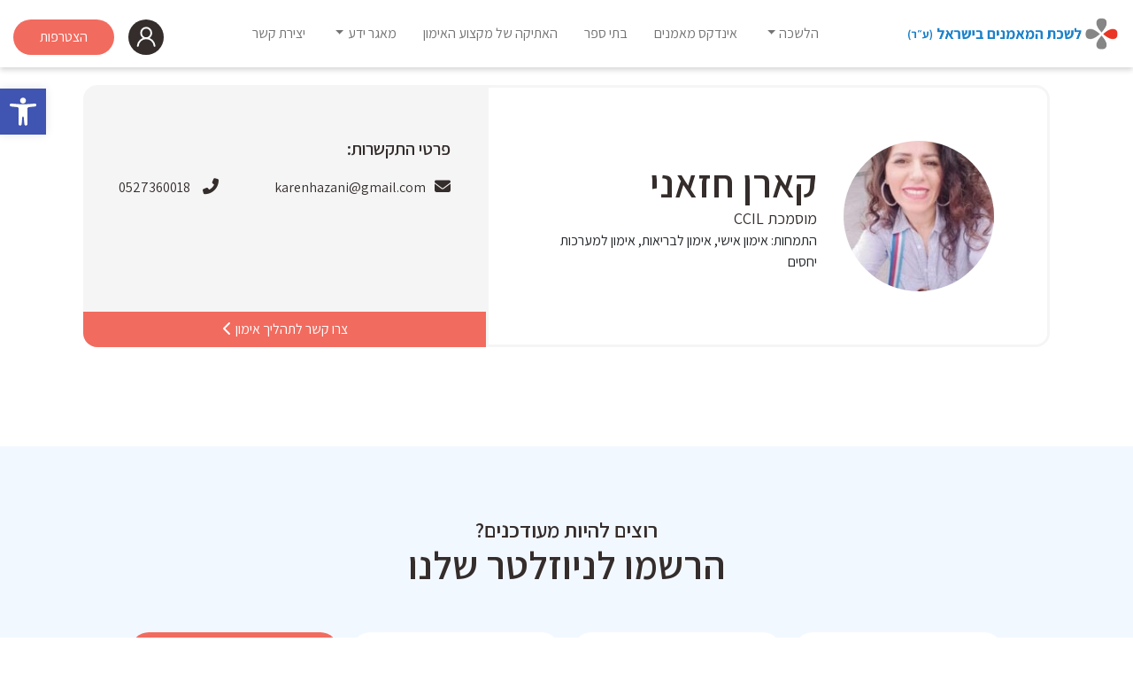

--- FILE ---
content_type: text/html; charset=UTF-8
request_url: https://ilcc.org.il/coaches/%D7%A7%D7%90%D7%A8%D7%9F-%D7%97%D7%96%D7%90%D7%A0%D7%99/
body_size: 15867
content:
<!doctype html>
<html dir="rtl" lang="he-IL">
<head>
    <meta charset="UTF-8">
    <meta http-equiv="X-UA-Compatible" content="IE=edge"/>
    <meta name="viewport" content="width=device-width, initial-scale=1.0"/>
    <link rel="profile" href="https://gmpg.org/xfn/11">

    <meta name='robots' content='index, follow, max-image-preview:large, max-snippet:-1, max-video-preview:-1' />

	<!-- This site is optimized with the Yoast SEO plugin v23.4 - https://yoast.com/wordpress/plugins/seo/ -->
	<title>קארן חזאני | לשכת המאמנים</title>
	<link rel="canonical" href="https://ilcc.org.il/coaches/קארן-חזאני/" />
	<meta property="og:locale" content="he_IL" />
	<meta property="og:type" content="article" />
	<meta property="og:title" content="קארן חזאני | לשכת המאמנים" />
	<meta property="og:url" content="https://ilcc.org.il/coaches/קארן-חזאני/" />
	<meta property="og:site_name" content="לשכת המאמנים" />
	<meta property="article:publisher" content="https://www.facebook.com/ILCoachingIsrael" />
	<meta property="article:modified_time" content="2024-03-27T06:40:46+00:00" />
	<meta property="og:image" content="https://ilcc.org.il/wp-content/uploads/2023/01/karen_5472id7k88u.jpg" />
	<meta property="og:image:width" content="654" />
	<meta property="og:image:height" content="1080" />
	<meta property="og:image:type" content="image/jpeg" />
	<meta name="twitter:card" content="summary_large_image" />
	<script type="application/ld+json" class="yoast-schema-graph">{"@context":"https://schema.org","@graph":[{"@type":"WebPage","@id":"https://ilcc.org.il/coaches/%d7%a7%d7%90%d7%a8%d7%9f-%d7%97%d7%96%d7%90%d7%a0%d7%99/","url":"https://ilcc.org.il/coaches/%d7%a7%d7%90%d7%a8%d7%9f-%d7%97%d7%96%d7%90%d7%a0%d7%99/","name":"קארן חזאני | לשכת המאמנים","isPartOf":{"@id":"https://ilcc.org.il/#website"},"primaryImageOfPage":{"@id":"https://ilcc.org.il/coaches/%d7%a7%d7%90%d7%a8%d7%9f-%d7%97%d7%96%d7%90%d7%a0%d7%99/#primaryimage"},"image":{"@id":"https://ilcc.org.il/coaches/%d7%a7%d7%90%d7%a8%d7%9f-%d7%97%d7%96%d7%90%d7%a0%d7%99/#primaryimage"},"thumbnailUrl":"https://ilcc.org.il/wp-content/uploads/2023/01/karen_5472id7k88u.jpg","datePublished":"2023-01-10T09:43:15+00:00","dateModified":"2024-03-27T06:40:46+00:00","breadcrumb":{"@id":"https://ilcc.org.il/coaches/%d7%a7%d7%90%d7%a8%d7%9f-%d7%97%d7%96%d7%90%d7%a0%d7%99/#breadcrumb"},"inLanguage":"he-IL","potentialAction":[{"@type":"ReadAction","target":["https://ilcc.org.il/coaches/%d7%a7%d7%90%d7%a8%d7%9f-%d7%97%d7%96%d7%90%d7%a0%d7%99/"]}]},{"@type":"ImageObject","inLanguage":"he-IL","@id":"https://ilcc.org.il/coaches/%d7%a7%d7%90%d7%a8%d7%9f-%d7%97%d7%96%d7%90%d7%a0%d7%99/#primaryimage","url":"https://ilcc.org.il/wp-content/uploads/2023/01/karen_5472id7k88u.jpg","contentUrl":"https://ilcc.org.il/wp-content/uploads/2023/01/karen_5472id7k88u.jpg","width":654,"height":1080,"caption":"קארן חזאני"},{"@type":"BreadcrumbList","@id":"https://ilcc.org.il/coaches/%d7%a7%d7%90%d7%a8%d7%9f-%d7%97%d7%96%d7%90%d7%a0%d7%99/#breadcrumb","itemListElement":[{"@type":"ListItem","position":1,"name":"Home","item":"https://ilcc.org.il/"},{"@type":"ListItem","position":2,"name":"Coaches","item":"https://ilcc.org.il/coaches/"},{"@type":"ListItem","position":3,"name":"קארן חזאני"}]},{"@type":"WebSite","@id":"https://ilcc.org.il/#website","url":"https://ilcc.org.il/","name":"לשכת המאמנים","description":"למקצוענות באימון","publisher":{"@id":"https://ilcc.org.il/#organization"},"potentialAction":[{"@type":"SearchAction","target":{"@type":"EntryPoint","urlTemplate":"https://ilcc.org.il/?s={search_term_string}"},"query-input":{"@type":"PropertyValueSpecification","valueRequired":true,"valueName":"search_term_string"}}],"inLanguage":"he-IL"},{"@type":"Organization","@id":"https://ilcc.org.il/#organization","name":"לשכת המאמנים בישראל (ע\"ר)","url":"https://ilcc.org.il/","logo":{"@type":"ImageObject","inLanguage":"he-IL","@id":"https://ilcc.org.il/#/schema/logo/image/","url":"https://ilcc.org.il/wp-content/uploads/2023/05/ilcc-logo.png","contentUrl":"https://ilcc.org.il/wp-content/uploads/2023/05/ilcc-logo.png","width":696,"height":696,"caption":"לשכת המאמנים בישראל (ע\"ר)"},"image":{"@id":"https://ilcc.org.il/#/schema/logo/image/"},"sameAs":["https://www.facebook.com/ILCoachingIsrael","https://www.tiktok.com/@ilcc.coach","https://www.instagram.com/ilccisr/"]}]}</script>
	<!-- / Yoast SEO plugin. -->


<link rel='dns-prefetch' href='//cdn.jsdelivr.net' />
<link rel='dns-prefetch' href='//cdnjs.cloudflare.com' />
<link rel="alternate" type="application/rss+xml" title="לשכת המאמנים &laquo; פיד‏" href="https://ilcc.org.il/feed/" />
<link rel="alternate" type="application/rss+xml" title="לשכת המאמנים &laquo; פיד תגובות‏" href="https://ilcc.org.il/comments/feed/" />
<link rel="alternate" type="application/rss+xml" title="לשכת המאמנים &laquo; פיד תגובות של קארן חזאני" href="https://ilcc.org.il/coaches/%d7%a7%d7%90%d7%a8%d7%9f-%d7%97%d7%96%d7%90%d7%a0%d7%99/feed/" />
<link rel="alternate" title="oEmbed (JSON)" type="application/json+oembed" href="https://ilcc.org.il/wp-json/oembed/1.0/embed?url=https%3A%2F%2Filcc.org.il%2Fcoaches%2F%25d7%25a7%25d7%2590%25d7%25a8%25d7%259f-%25d7%2597%25d7%2596%25d7%2590%25d7%25a0%25d7%2599%2F" />
<link rel="alternate" title="oEmbed (XML)" type="text/xml+oembed" href="https://ilcc.org.il/wp-json/oembed/1.0/embed?url=https%3A%2F%2Filcc.org.il%2Fcoaches%2F%25d7%25a7%25d7%2590%25d7%25a8%25d7%259f-%25d7%2597%25d7%2596%25d7%2590%25d7%25a0%25d7%2599%2F&#038;format=xml" />
<style id='wp-img-auto-sizes-contain-inline-css'>
img:is([sizes=auto i],[sizes^="auto," i]){contain-intrinsic-size:3000px 1500px}
/*# sourceURL=wp-img-auto-sizes-contain-inline-css */
</style>
<style id='wp-emoji-styles-inline-css'>

	img.wp-smiley, img.emoji {
		display: inline !important;
		border: none !important;
		box-shadow: none !important;
		height: 1em !important;
		width: 1em !important;
		margin: 0 0.07em !important;
		vertical-align: -0.1em !important;
		background: none !important;
		padding: 0 !important;
	}
/*# sourceURL=wp-emoji-styles-inline-css */
</style>
<style id='wp-block-library-inline-css'>
:root{--wp-block-synced-color:#7a00df;--wp-block-synced-color--rgb:122,0,223;--wp-bound-block-color:var(--wp-block-synced-color);--wp-editor-canvas-background:#ddd;--wp-admin-theme-color:#007cba;--wp-admin-theme-color--rgb:0,124,186;--wp-admin-theme-color-darker-10:#006ba1;--wp-admin-theme-color-darker-10--rgb:0,107,160.5;--wp-admin-theme-color-darker-20:#005a87;--wp-admin-theme-color-darker-20--rgb:0,90,135;--wp-admin-border-width-focus:2px}@media (min-resolution:192dpi){:root{--wp-admin-border-width-focus:1.5px}}.wp-element-button{cursor:pointer}:root .has-very-light-gray-background-color{background-color:#eee}:root .has-very-dark-gray-background-color{background-color:#313131}:root .has-very-light-gray-color{color:#eee}:root .has-very-dark-gray-color{color:#313131}:root .has-vivid-green-cyan-to-vivid-cyan-blue-gradient-background{background:linear-gradient(135deg,#00d084,#0693e3)}:root .has-purple-crush-gradient-background{background:linear-gradient(135deg,#34e2e4,#4721fb 50%,#ab1dfe)}:root .has-hazy-dawn-gradient-background{background:linear-gradient(135deg,#faaca8,#dad0ec)}:root .has-subdued-olive-gradient-background{background:linear-gradient(135deg,#fafae1,#67a671)}:root .has-atomic-cream-gradient-background{background:linear-gradient(135deg,#fdd79a,#004a59)}:root .has-nightshade-gradient-background{background:linear-gradient(135deg,#330968,#31cdcf)}:root .has-midnight-gradient-background{background:linear-gradient(135deg,#020381,#2874fc)}:root{--wp--preset--font-size--normal:16px;--wp--preset--font-size--huge:42px}.has-regular-font-size{font-size:1em}.has-larger-font-size{font-size:2.625em}.has-normal-font-size{font-size:var(--wp--preset--font-size--normal)}.has-huge-font-size{font-size:var(--wp--preset--font-size--huge)}.has-text-align-center{text-align:center}.has-text-align-left{text-align:left}.has-text-align-right{text-align:right}.has-fit-text{white-space:nowrap!important}#end-resizable-editor-section{display:none}.aligncenter{clear:both}.items-justified-left{justify-content:flex-start}.items-justified-center{justify-content:center}.items-justified-right{justify-content:flex-end}.items-justified-space-between{justify-content:space-between}.screen-reader-text{border:0;clip-path:inset(50%);height:1px;margin:-1px;overflow:hidden;padding:0;position:absolute;width:1px;word-wrap:normal!important}.screen-reader-text:focus{background-color:#ddd;clip-path:none;color:#444;display:block;font-size:1em;height:auto;left:5px;line-height:normal;padding:15px 23px 14px;text-decoration:none;top:5px;width:auto;z-index:100000}html :where(.has-border-color){border-style:solid}html :where([style*=border-top-color]){border-top-style:solid}html :where([style*=border-right-color]){border-right-style:solid}html :where([style*=border-bottom-color]){border-bottom-style:solid}html :where([style*=border-left-color]){border-left-style:solid}html :where([style*=border-width]){border-style:solid}html :where([style*=border-top-width]){border-top-style:solid}html :where([style*=border-right-width]){border-right-style:solid}html :where([style*=border-bottom-width]){border-bottom-style:solid}html :where([style*=border-left-width]){border-left-style:solid}html :where(img[class*=wp-image-]){height:auto;max-width:100%}:where(figure){margin:0 0 1em}html :where(.is-position-sticky){--wp-admin--admin-bar--position-offset:var(--wp-admin--admin-bar--height,0px)}@media screen and (max-width:600px){html :where(.is-position-sticky){--wp-admin--admin-bar--position-offset:0px}}

/*# sourceURL=wp-block-library-inline-css */
</style><style id='global-styles-inline-css'>
:root{--wp--preset--aspect-ratio--square: 1;--wp--preset--aspect-ratio--4-3: 4/3;--wp--preset--aspect-ratio--3-4: 3/4;--wp--preset--aspect-ratio--3-2: 3/2;--wp--preset--aspect-ratio--2-3: 2/3;--wp--preset--aspect-ratio--16-9: 16/9;--wp--preset--aspect-ratio--9-16: 9/16;--wp--preset--color--black: #000000;--wp--preset--color--cyan-bluish-gray: #abb8c3;--wp--preset--color--white: #ffffff;--wp--preset--color--pale-pink: #f78da7;--wp--preset--color--vivid-red: #cf2e2e;--wp--preset--color--luminous-vivid-orange: #ff6900;--wp--preset--color--luminous-vivid-amber: #fcb900;--wp--preset--color--light-green-cyan: #7bdcb5;--wp--preset--color--vivid-green-cyan: #00d084;--wp--preset--color--pale-cyan-blue: #8ed1fc;--wp--preset--color--vivid-cyan-blue: #0693e3;--wp--preset--color--vivid-purple: #9b51e0;--wp--preset--gradient--vivid-cyan-blue-to-vivid-purple: linear-gradient(135deg,rgb(6,147,227) 0%,rgb(155,81,224) 100%);--wp--preset--gradient--light-green-cyan-to-vivid-green-cyan: linear-gradient(135deg,rgb(122,220,180) 0%,rgb(0,208,130) 100%);--wp--preset--gradient--luminous-vivid-amber-to-luminous-vivid-orange: linear-gradient(135deg,rgb(252,185,0) 0%,rgb(255,105,0) 100%);--wp--preset--gradient--luminous-vivid-orange-to-vivid-red: linear-gradient(135deg,rgb(255,105,0) 0%,rgb(207,46,46) 100%);--wp--preset--gradient--very-light-gray-to-cyan-bluish-gray: linear-gradient(135deg,rgb(238,238,238) 0%,rgb(169,184,195) 100%);--wp--preset--gradient--cool-to-warm-spectrum: linear-gradient(135deg,rgb(74,234,220) 0%,rgb(151,120,209) 20%,rgb(207,42,186) 40%,rgb(238,44,130) 60%,rgb(251,105,98) 80%,rgb(254,248,76) 100%);--wp--preset--gradient--blush-light-purple: linear-gradient(135deg,rgb(255,206,236) 0%,rgb(152,150,240) 100%);--wp--preset--gradient--blush-bordeaux: linear-gradient(135deg,rgb(254,205,165) 0%,rgb(254,45,45) 50%,rgb(107,0,62) 100%);--wp--preset--gradient--luminous-dusk: linear-gradient(135deg,rgb(255,203,112) 0%,rgb(199,81,192) 50%,rgb(65,88,208) 100%);--wp--preset--gradient--pale-ocean: linear-gradient(135deg,rgb(255,245,203) 0%,rgb(182,227,212) 50%,rgb(51,167,181) 100%);--wp--preset--gradient--electric-grass: linear-gradient(135deg,rgb(202,248,128) 0%,rgb(113,206,126) 100%);--wp--preset--gradient--midnight: linear-gradient(135deg,rgb(2,3,129) 0%,rgb(40,116,252) 100%);--wp--preset--font-size--small: 13px;--wp--preset--font-size--medium: 20px;--wp--preset--font-size--large: 36px;--wp--preset--font-size--x-large: 42px;--wp--preset--spacing--20: 0.44rem;--wp--preset--spacing--30: 0.67rem;--wp--preset--spacing--40: 1rem;--wp--preset--spacing--50: 1.5rem;--wp--preset--spacing--60: 2.25rem;--wp--preset--spacing--70: 3.38rem;--wp--preset--spacing--80: 5.06rem;--wp--preset--shadow--natural: 6px 6px 9px rgba(0, 0, 0, 0.2);--wp--preset--shadow--deep: 12px 12px 50px rgba(0, 0, 0, 0.4);--wp--preset--shadow--sharp: 6px 6px 0px rgba(0, 0, 0, 0.2);--wp--preset--shadow--outlined: 6px 6px 0px -3px rgb(255, 255, 255), 6px 6px rgb(0, 0, 0);--wp--preset--shadow--crisp: 6px 6px 0px rgb(0, 0, 0);}:where(.is-layout-flex){gap: 0.5em;}:where(.is-layout-grid){gap: 0.5em;}body .is-layout-flex{display: flex;}.is-layout-flex{flex-wrap: wrap;align-items: center;}.is-layout-flex > :is(*, div){margin: 0;}body .is-layout-grid{display: grid;}.is-layout-grid > :is(*, div){margin: 0;}:where(.wp-block-columns.is-layout-flex){gap: 2em;}:where(.wp-block-columns.is-layout-grid){gap: 2em;}:where(.wp-block-post-template.is-layout-flex){gap: 1.25em;}:where(.wp-block-post-template.is-layout-grid){gap: 1.25em;}.has-black-color{color: var(--wp--preset--color--black) !important;}.has-cyan-bluish-gray-color{color: var(--wp--preset--color--cyan-bluish-gray) !important;}.has-white-color{color: var(--wp--preset--color--white) !important;}.has-pale-pink-color{color: var(--wp--preset--color--pale-pink) !important;}.has-vivid-red-color{color: var(--wp--preset--color--vivid-red) !important;}.has-luminous-vivid-orange-color{color: var(--wp--preset--color--luminous-vivid-orange) !important;}.has-luminous-vivid-amber-color{color: var(--wp--preset--color--luminous-vivid-amber) !important;}.has-light-green-cyan-color{color: var(--wp--preset--color--light-green-cyan) !important;}.has-vivid-green-cyan-color{color: var(--wp--preset--color--vivid-green-cyan) !important;}.has-pale-cyan-blue-color{color: var(--wp--preset--color--pale-cyan-blue) !important;}.has-vivid-cyan-blue-color{color: var(--wp--preset--color--vivid-cyan-blue) !important;}.has-vivid-purple-color{color: var(--wp--preset--color--vivid-purple) !important;}.has-black-background-color{background-color: var(--wp--preset--color--black) !important;}.has-cyan-bluish-gray-background-color{background-color: var(--wp--preset--color--cyan-bluish-gray) !important;}.has-white-background-color{background-color: var(--wp--preset--color--white) !important;}.has-pale-pink-background-color{background-color: var(--wp--preset--color--pale-pink) !important;}.has-vivid-red-background-color{background-color: var(--wp--preset--color--vivid-red) !important;}.has-luminous-vivid-orange-background-color{background-color: var(--wp--preset--color--luminous-vivid-orange) !important;}.has-luminous-vivid-amber-background-color{background-color: var(--wp--preset--color--luminous-vivid-amber) !important;}.has-light-green-cyan-background-color{background-color: var(--wp--preset--color--light-green-cyan) !important;}.has-vivid-green-cyan-background-color{background-color: var(--wp--preset--color--vivid-green-cyan) !important;}.has-pale-cyan-blue-background-color{background-color: var(--wp--preset--color--pale-cyan-blue) !important;}.has-vivid-cyan-blue-background-color{background-color: var(--wp--preset--color--vivid-cyan-blue) !important;}.has-vivid-purple-background-color{background-color: var(--wp--preset--color--vivid-purple) !important;}.has-black-border-color{border-color: var(--wp--preset--color--black) !important;}.has-cyan-bluish-gray-border-color{border-color: var(--wp--preset--color--cyan-bluish-gray) !important;}.has-white-border-color{border-color: var(--wp--preset--color--white) !important;}.has-pale-pink-border-color{border-color: var(--wp--preset--color--pale-pink) !important;}.has-vivid-red-border-color{border-color: var(--wp--preset--color--vivid-red) !important;}.has-luminous-vivid-orange-border-color{border-color: var(--wp--preset--color--luminous-vivid-orange) !important;}.has-luminous-vivid-amber-border-color{border-color: var(--wp--preset--color--luminous-vivid-amber) !important;}.has-light-green-cyan-border-color{border-color: var(--wp--preset--color--light-green-cyan) !important;}.has-vivid-green-cyan-border-color{border-color: var(--wp--preset--color--vivid-green-cyan) !important;}.has-pale-cyan-blue-border-color{border-color: var(--wp--preset--color--pale-cyan-blue) !important;}.has-vivid-cyan-blue-border-color{border-color: var(--wp--preset--color--vivid-cyan-blue) !important;}.has-vivid-purple-border-color{border-color: var(--wp--preset--color--vivid-purple) !important;}.has-vivid-cyan-blue-to-vivid-purple-gradient-background{background: var(--wp--preset--gradient--vivid-cyan-blue-to-vivid-purple) !important;}.has-light-green-cyan-to-vivid-green-cyan-gradient-background{background: var(--wp--preset--gradient--light-green-cyan-to-vivid-green-cyan) !important;}.has-luminous-vivid-amber-to-luminous-vivid-orange-gradient-background{background: var(--wp--preset--gradient--luminous-vivid-amber-to-luminous-vivid-orange) !important;}.has-luminous-vivid-orange-to-vivid-red-gradient-background{background: var(--wp--preset--gradient--luminous-vivid-orange-to-vivid-red) !important;}.has-very-light-gray-to-cyan-bluish-gray-gradient-background{background: var(--wp--preset--gradient--very-light-gray-to-cyan-bluish-gray) !important;}.has-cool-to-warm-spectrum-gradient-background{background: var(--wp--preset--gradient--cool-to-warm-spectrum) !important;}.has-blush-light-purple-gradient-background{background: var(--wp--preset--gradient--blush-light-purple) !important;}.has-blush-bordeaux-gradient-background{background: var(--wp--preset--gradient--blush-bordeaux) !important;}.has-luminous-dusk-gradient-background{background: var(--wp--preset--gradient--luminous-dusk) !important;}.has-pale-ocean-gradient-background{background: var(--wp--preset--gradient--pale-ocean) !important;}.has-electric-grass-gradient-background{background: var(--wp--preset--gradient--electric-grass) !important;}.has-midnight-gradient-background{background: var(--wp--preset--gradient--midnight) !important;}.has-small-font-size{font-size: var(--wp--preset--font-size--small) !important;}.has-medium-font-size{font-size: var(--wp--preset--font-size--medium) !important;}.has-large-font-size{font-size: var(--wp--preset--font-size--large) !important;}.has-x-large-font-size{font-size: var(--wp--preset--font-size--x-large) !important;}
/*# sourceURL=global-styles-inline-css */
</style>

<style id='classic-theme-styles-inline-css'>
/*! This file is auto-generated */
.wp-block-button__link{color:#fff;background-color:#32373c;border-radius:9999px;box-shadow:none;text-decoration:none;padding:calc(.667em + 2px) calc(1.333em + 2px);font-size:1.125em}.wp-block-file__button{background:#32373c;color:#fff;text-decoration:none}
/*# sourceURL=/wp-includes/css/classic-themes.min.css */
</style>
<link rel='stylesheet' id='contact-form-7-css' href='https://ilcc.org.il/wp-content/plugins/contact-form-7/includes/css/styles.css?ver=5.7.7' media='all' />
<link rel='stylesheet' id='contact-form-7-rtl-css' href='https://ilcc.org.il/wp-content/plugins/contact-form-7/includes/css/styles-rtl.css?ver=5.7.7' media='all' />
<link rel='stylesheet' id='bootstrap.min-css' href='https://cdn.jsdelivr.net/npm/bootstrap@5.3.0-alpha1/dist/css/bootstrap.min.css?ver=6.9' media='all' />
<link rel='stylesheet' id='bootstrap-rtl.min-css' href='https://cdn.jsdelivr.net/npm/bootstrap@5.1.3/dist/css/bootstrap.rtl.min.css?ver=6.9' media='all' />
<link rel='stylesheet' id='slick-css' href='https://ilcc.org.il/wp-content/themes/ilcc/css/slick.css?ver=6.9' media='all' />
<link rel='stylesheet' id='font-awesome-css' href='https://cdnjs.cloudflare.com/ajax/libs/font-awesome/6.2.1/css/all.min.css?ver=6.9' media='all' />
<link rel='stylesheet' id='bootstrap-select-css' href='https://cdnjs.cloudflare.com/ajax/libs/bootstrap-multiselect/1.1.2/css/bootstrap-multiselect.min.css?ver=6.9' media='all' />
<link rel='stylesheet' id='bootstrap-datepicker-css' href='https://cdnjs.cloudflare.com/ajax/libs/bootstrap-datepicker/1.9.0/css/bootstrap-datepicker.min.css?ver=6.9' media='all' />
<link rel='stylesheet' id='ilcc-style-rtl-css' href='https://ilcc.org.il/wp-content/themes/ilcc/style-rtl.css?ver=100.0.10' media='all' />
<link rel='stylesheet' id='contact-css' href='https://ilcc.org.il/wp-content/themes/ilcc/css/contact.css?ver=6.9' media='all' />
<link rel='stylesheet' id='pojo-a11y-css' href='https://ilcc.org.il/wp-content/plugins/pojo-accessibility/assets/css/style.min.css?ver=1.0.0' media='all' />
<script src="https://ilcc.org.il/wp-content/themes/ilcc/js/jquery-3.6.3.min.js?ver=1" id="jquery-js"></script>
<script src="https://ilcc.org.il/wp-content/plugins/responder/assets/js/integrations/contact-form-7/form.js?ver=4.3.1" id="rmp-cf7-form-js"></script>
<script src="https://ilcc.org.il/wp-includes/js/underscore.min.js?ver=1.13.7" id="underscore-js"></script>
<script id="rmp-ajax-js-js-extra">
var RMP_AJAX_LOCALS = {"ajaxUrl":"https://ilcc.org.il/wp-admin/admin-ajax.php?page=Responder_PluginSettings","_nonce":"ab0889423e","direction":"rtl"};
//# sourceURL=rmp-ajax-js-js-extra
</script>
<script src="https://ilcc.org.il/wp-content/plugins/responder/assets/js/ajax.js?ver=4.3.1" id="rmp-ajax-js-js"></script>
<link rel="https://api.w.org/" href="https://ilcc.org.il/wp-json/" /><link rel="EditURI" type="application/rsd+xml" title="RSD" href="https://ilcc.org.il/xmlrpc.php?rsd" />
<meta name="generator" content="WordPress 6.9" />
<link rel='shortlink' href='https://ilcc.org.il/?p=367' />
<style type="text/css">
#pojo-a11y-toolbar .pojo-a11y-toolbar-toggle a{ background-color: #4054b2;	color: #ffffff;}
#pojo-a11y-toolbar .pojo-a11y-toolbar-overlay, #pojo-a11y-toolbar .pojo-a11y-toolbar-overlay ul.pojo-a11y-toolbar-items.pojo-a11y-links{ border-color: #4054b2;}
body.pojo-a11y-focusable a:focus{ outline-style: solid !important;	outline-width: 1px !important;	outline-color: #FF0000 !important;}
#pojo-a11y-toolbar{ top: 100px !important;}
#pojo-a11y-toolbar .pojo-a11y-toolbar-overlay{ background-color: #ffffff;}
#pojo-a11y-toolbar .pojo-a11y-toolbar-overlay ul.pojo-a11y-toolbar-items li.pojo-a11y-toolbar-item a, #pojo-a11y-toolbar .pojo-a11y-toolbar-overlay p.pojo-a11y-toolbar-title{ color: #333333;}
#pojo-a11y-toolbar .pojo-a11y-toolbar-overlay ul.pojo-a11y-toolbar-items li.pojo-a11y-toolbar-item a.active{ background-color: #4054b2;	color: #ffffff;}
@media (max-width: 767px) { #pojo-a11y-toolbar { top: 50px !important; } }</style>
    <!-- Hotjar Tracking Code for ilcc -->
    <script>
        (function (h, o, t, j, a, r) {
            h.hj = h.hj || function () {
                (h.hj.q = h.hj.q || []).push(arguments)
            };
            h._hjSettings = {hjid: 3513460, hjsv: 6};
            a = o.getElementsByTagName('head')[0];
            r = o.createElement('script');
            r.async = 1;
            r.src = t + h._hjSettings.hjid + j + h._hjSettings.hjsv;
            a.appendChild(r);
        })(window, document, 'https://static.hotjar.com/c/hotjar-', '.js?sv=');
    </script>
    <!-- Meta Pixel Code -->
    <script>
        !function(f,b,e,v,n,t,s)
        {if(f.fbq)return;n=f.fbq=function(){n.callMethod?
            n.callMethod.apply(n,arguments):n.queue.push(arguments)};
            if(!f._fbq)f._fbq=n;n.push=n;n.loaded=!0;n.version='2.0';
            n.queue=[];t=b.createElement(e);t.async=!0;
            t.src=v;s=b.getElementsByTagName(e)[0];
            s.parentNode.insertBefore(t,s)}(window, document,'script',
            'https://connect.facebook.net/en_US/fbevents.js');
        fbq('init', '1705431376887025');
        fbq('track', 'PageView');
    </script>
    <noscript><img height="1" width="1" style="display:none"
                   src="https://www.facebook.com/tr?id=1705431376887025&ev=PageView&noscript=1"
        /></noscript>
    <!-- End Meta Pixel Code -->
</head>

<body class="rtl wp-singular coaches-template-default single single-coaches postid-367 wp-theme-ilcc">
<div id="page" class="site">
    <a class="skip-link screen-reader-text" href="#primary">Skip to content</a>
    <header id="masthead" class="site-header">
        <nav id="site-navigation" class="main-navigation navbar navbar-expand-lg navbar-light top-nav-wrap">
            <div class="site-branding">
                <a class="navbar-brand logo" href="https://ilcc.org.il">
                                        <img src="https://ilcc.org.il/wp-content/themes/ilcc/images/header/logo.png" alt="" data-no-lazy="1">
                </a>
            </div>
            <button class="navbar-toggler collapsed" type="button" data-bs-toggle="collapse"
                    data-bs-target="#navbar-content" aria-controls="navbar-content" aria-expanded="false"
                    aria-label="Toggle Navigation">
                <span class="navbar-toggler-line"></span>
                <span class="navbar-toggler-line"></span>
                <span class="navbar-toggler-line"></span>
            </button>
            <div class="collapse navbar-collapse" id="navbar-content">
                <ul id="primary-menu" class="navbar-nav ml-auto mim-menu" itemscope itemtype="http://www.schema.org/SiteNavigationElement"><li  id="menu-item-3951" class="menu-item menu-item-type-custom menu-item-object-custom menu-item-has-children dropdown menu-item-3951 nav-item"><a href="#" aria-haspopup="true" aria-expanded="false" class="dropdown-toggle nav-link" id="menu-item-dropdown-3951" data-bs-toggle="dropdown"><span itemprop="name">הלשכה</span></a>
<ul class="dropdown-menu" aria-labelledby="menu-item-dropdown-3951">
	<li  id="menu-item-3666" class="menu-item menu-item-type-post_type menu-item-object-page menu-item-3666 nav-item"><a itemprop="url" href="https://ilcc.org.il/%d7%a8%d7%a7%d7%a2-%d7%a2%d7%9c-%d7%9c%d7%a9%d7%9b%d7%aa-%d7%94%d7%9e%d7%90%d7%9e%d7%a0%d7%99%d7%9d/" class="dropdown-item"><span itemprop="name">רקע על לשכת המאמנים</span></a></li>
	<li  id="menu-item-3664" class="menu-item menu-item-type-post_type menu-item-object-page menu-item-3664 nav-item"><a itemprop="url" href="https://ilcc.org.il/about/" class="dropdown-item"><span itemprop="name">חזון הלשכה ומטרותיה</span></a></li>
	<li  id="menu-item-3663" class="menu-item menu-item-type-post_type menu-item-object-page menu-item-3663 nav-item"><a itemprop="url" href="https://ilcc.org.il/join/" class="dropdown-item"><span itemprop="name">הצטרפות ללשכת המאמנים</span></a></li>
	<li  id="menu-item-10114" class="menu-item menu-item-type-post_type menu-item-object-page menu-item-10114 nav-item"><a itemprop="url" href="https://ilcc.org.il/%d7%91%d7%99%d7%98%d7%95%d7%97-%d7%90%d7%97%d7%a8%d7%99%d7%95%d7%aa-%d7%9e%d7%a7%d7%a6%d7%95%d7%a2%d7%99%d7%aa/" class="dropdown-item"><span itemprop="name">ביטוח אחריות מקצועית</span></a></li>
	<li  id="menu-item-3952" class="menu-item menu-item-type-post_type menu-item-object-page menu-item-3952 nav-item"><a itemprop="url" href="https://ilcc.org.il/%d7%9e%d7%a2%d7%91%d7%a8-%d7%93%d7%a8%d7%92%d7%94-%d7%9c%d7%97%d7%91%d7%a8%d7%99-%d7%94%d7%9c%d7%a9%d7%9b%d7%94/" class="dropdown-item"><span itemprop="name">מעבר דרגה לחברי הלשכה</span></a></li>
	<li  id="menu-item-4008" class="menu-item menu-item-type-post_type menu-item-object-page menu-item-4008 nav-item"><a itemprop="url" href="https://ilcc.org.il/%d7%a8%d7%99%d7%a9%d7%95%d7%9d-%d7%91%d7%aa%d7%99-%d7%a1%d7%a4%d7%a8-%d7%9c%d7%90%d7%99%d7%9e%d7%95%d7%9f/" class="dropdown-item"><span itemprop="name">רישום בתי ספר לאימון</span></a></li>
	<li  id="menu-item-8158" class="menu-item menu-item-type-post_type_archive menu-item-object-projects menu-item-8158 nav-item"><a itemprop="url" href="https://ilcc.org.il/projects/" class="dropdown-item"><span itemprop="name">פרויקט “ארגון צומח”</span></a></li>
	<li  id="menu-item-4022" class="menu-item menu-item-type-post_type_archive menu-item-object-activities menu-item-4022 nav-item"><a itemprop="url" href="https://ilcc.org.il/activity/" class="dropdown-item"><span itemprop="name">מועדון אירועים והטבות</span></a></li>
</ul>
</li>
<li  id="menu-item-3669" class="menu-item menu-item-type-post_type_archive menu-item-object-coaches menu-item-3669 nav-item"><a itemprop="url" href="https://ilcc.org.il/coaches/" class="nav-link"><span itemprop="name">אינדקס מאמנים</span></a></li>
<li  id="menu-item-3668" class="menu-item menu-item-type-post_type_archive menu-item-object-schools menu-item-3668 nav-item"><a itemprop="url" href="https://ilcc.org.il/schools/" class="nav-link"><span itemprop="name">בתי ספר</span></a></li>
<li  id="menu-item-4268" class="menu-item menu-item-type-post_type menu-item-object-page menu-item-4268 nav-item"><a itemprop="url" href="https://ilcc.org.il/%d7%90%d7%aa%d7%99%d7%a7%d7%94/" class="nav-link"><span itemprop="name">האתיקה של מקצוע האימון</span></a></li>
<li  id="menu-item-5012" class="menu-item menu-item-type-custom menu-item-object-custom menu-item-has-children dropdown menu-item-5012 nav-item"><a href="#" aria-haspopup="true" aria-expanded="false" class="dropdown-toggle nav-link" id="menu-item-dropdown-5012" data-bs-toggle="dropdown"><span itemprop="name">מאגר ידע</span></a>
<ul class="dropdown-menu" aria-labelledby="menu-item-dropdown-5012">
	<li  id="menu-item-3777" class="menu-item menu-item-type-post_type menu-item-object-page menu-item-3777 nav-item"><a itemprop="url" href="https://ilcc.org.il/%d7%91%d7%9c%d7%95%d7%92/" class="dropdown-item"><span itemprop="name">בלוג המאמנים</span></a></li>
	<li  id="menu-item-5013" class="menu-item menu-item-type-post_type menu-item-object-page menu-item-5013 nav-item"><a itemprop="url" href="https://ilcc.org.il/%d7%a4%d7%95%d7%93%d7%a7%d7%90%d7%a1%d7%98%d7%99%d7%9d/" class="dropdown-item"><span itemprop="name">פודקאסט יוצרים שינוי</span></a></li>
	<li  id="menu-item-5116" class="menu-item menu-item-type-post_type menu-item-object-page menu-item-5116 nav-item"><a itemprop="url" href="https://ilcc.org.il/%d7%94%d7%a8%d7%a6%d7%90%d7%95%d7%aa-%d7%91%d7%9c%d7%a9%d7%9b%d7%94/" class="dropdown-item"><span itemprop="name">הרצאות בלשכה</span></a></li>
</ul>
</li>
<li  id="menu-item-3789" class="menu-item menu-item-type-post_type menu-item-object-page menu-item-3789 nav-item"><a itemprop="url" href="https://ilcc.org.il/%d7%99%d7%a6%d7%99%d7%a8%d7%aa-%d7%a7%d7%a9%d7%a8/" class="nav-link"><span itemprop="name">יצירת קשר</span></a></li>
</ul>                                    <a id="ilcc-login-mobile" class="user" href="https://ilcc.org.il/my-account"
                       title="התחברות לאתר"></a>
                                </div>
            <div class="navbar-nav ml-auto mt-2">
                <div class="nav-buttons d-flex align-items-center">
                                            <a id="ilcc-login-top" class="user ms-3" href="https://ilcc.org.il/my-account"
                           title="התחברות לאתר"></a>
                                            <a id="ilcc-join-top" class="join primary-btn" href="https://ilcc.org.il/about">הצטרפות</a>
                </div>
            </div>

        </nav><!-- #site-navigation -->
    </header><!-- #masthead -->
    <main id="primary" class="site-main">
                    <section id="Coach">
                <div class="coach-wrapper mt-5 pt-5 pb-5">
                    <div class="container">
                        <div class="row g-0">
                            <div class="col-lg-7">
                                <div class="coach-member-info">
                                    <div class="coach-member-img">
                                        <img src="https://ilcc.org.il/wp-content/uploads/2023/01/karen_5472id7k88u-180x180.jpg" alt="קארן חזאני">                                    </div>
                                    <div class="coach-member-text">
                                        <h2>קארן חזאני</h2>
                                                                                    <p>מוסמכת CCIL</p>
                                                                                        <span>התמחות: </span><span>אימון אישי, אימון לבריאות, אימון למערכות יחסים</span>
                                            
                                    </div>
                                                                    </div>
                            </div>
                            <div class="col-lg-5 position-relative">
                                <div class="coach-member-contact">
                                    <h5>פרטי התקשרות:</h5>
                                    <div class="d-md-flex flex-row-reverse d-lg-block d-xl-flex justify-content-between">

                                        <div>
                                            <ul>
                                                <!--                                                                <li>-->
<!--                                                                    <i class="fa-solid fa-phone-flip"></i>-->
<!--                                                                    <a href="tel:--><!--">--><!--</a>-->
<!--                                                                </li>-->
<!--                                                                --><!--                                                            <li>-->
<!--                                                                <i class="fa-solid fa-phone-flip"></i>-->
<!--                                                                <a href="tel:--><!--">--><!--</a>-->
<!--                                                            </li>-->
<!--                                                            -->                                                            <li>
                                                                <i class="fa-solid fa-phone-flip"></i>
                                                                <a href="tel:0527360018">0527360018</a>
                                                            </li>
                                                            <!--                                                        <li>-->
<!--                                                            <i class="fa-solid fa-mobile"></i-->
<!--                                                            ><a href="tel:--><!--">--><!--</a>-->
<!--                                                        </li>-->
<!--                                                        --><!--                                                                <li>-->
<!--                                                                    <i class="fa-solid fa-phone-flip"></i-->
<!--                                                                    ><a href="tel:--><!--">--><!--</a>-->
<!--                                                                </li>-->
<!--                                                                -->                                            </ul>
                                        </div>
                                        <div class="pe-md-3 pe-lg-0">
                                            <ul>
                                                                                                                                                    <li>
                                                        <i class="fa-solid fa-envelope"></i
                                                        ><a href="mailto:karenhazani@gmail.com"
                                                        >karenhazani@gmail.com</a
                                                        >
                                                    </li>
                                                                                                </ul>
                                        </div>
                                    </div>
                                </div>

                                                                    <div class="coach-contact-btn">
                                        <button type="button" class="btn primary-btn contact-coach-btn"
                                                data-bs-toggle="modal" data-bs-target="#coach-contact-form-modal">
                                            צרו קשר לתהליך אימון
                                            <i class="fa-solid fa-chevron-left"></i>
                                        </button>
                                    </div>
                                                                </div>
                        </div>
                    </div>
                </div>
            </section>
            <section id="Coach-content">
                <div class="coach-content-wrapper pt-3 pb-5">
                    <div class="container coach-content-wrapper-inner">
                        <div class="coach-content-container">
                                                                                </div>
                    </div>
                </div>
            </section>
                
                    
        <section id="Newsletter">
    <div class="newsletter-wrapper">
        <div class="col-12 ps-4 pe-4">
            <div class="newsletter-title text-center">
                <h4>רוצים להיות מעודכנים?</h4>
                <h2>הרשמו לניוזלטר שלנו</h2>
            </div>
            <div class="newsletter-form">

                
<div class="wpcf7 no-js" id="wpcf7-f4003-o1" lang="en-US" dir="ltr">
<div class="screen-reader-response"><p role="status" aria-live="polite" aria-atomic="true"></p> <ul></ul></div>
<form action="/coaches/%D7%A7%D7%90%D7%A8%D7%9F-%D7%97%D7%96%D7%90%D7%A0%D7%99/#wpcf7-f4003-o1" method="post" class="wpcf7-form init" aria-label="Contact form" novalidate="novalidate" data-status="init">
<div style="display: none;">
<input type="hidden" name="_wpcf7" value="4003" />
<input type="hidden" name="_wpcf7_version" value="5.7.7" />
<input type="hidden" name="_wpcf7_locale" value="en_US" />
<input type="hidden" name="_wpcf7_unit_tag" value="wpcf7-f4003-o1" />
<input type="hidden" name="_wpcf7_container_post" value="0" />
<input type="hidden" name="_wpcf7_posted_data_hash" value="" />
</div>
<div id="nl-form-wrap" class="d-flex flex-wrap">
<div class="newsletter-form-field mb-3 mb-lg-0 col-12">
<span class="wpcf7-form-control-wrap" data-name="your-name"><input size="40" class="wpcf7-form-control wpcf7-text wpcf7-validates-as-required" aria-required="true" aria-invalid="false" placeholder="שם (חובה)" value="" type="text" name="your-name" /></span>
</div>
<div class="newsletter-form-field mb-3 mb-lg-0 col-12">
<span class="wpcf7-form-control-wrap" data-name="your-phone"><input size="40" class="wpcf7-form-control wpcf7-text wpcf7-tel wpcf7-validates-as-required wpcf7-validates-as-tel" aria-required="true" aria-invalid="false" placeholder="טלפון (חובה)" value="" type="tel" name="your-phone" /></span>
</div>
<div class="newsletter-form-field mb-3 mb-lg-0 col-12">
<span class="wpcf7-form-control-wrap" data-name="your-email"><input size="40" class="wpcf7-form-control wpcf7-text wpcf7-email wpcf7-validates-as-required wpcf7-validates-as-email" aria-required="true" aria-invalid="false" placeholder="אימייל (חובה)" value="" type="email" name="your-email" /></span>
</div>
<div class="newsletter-form-btn mb-3 mb-lg-0 col-12">
<input class="wpcf7-form-control has-spinner wpcf7-submit" type="submit" value="הרשמה" />
</div>
</div><div class="wpcf7-response-output" aria-hidden="true"></div>
</form>
</div>
            </div>
        </div>
    </div>
</section>    </main><!-- #main -->

    <!-- Modal -->
    <div class="modal top fade"
         id="coach-contact-form-modal"
         data-coachname="קארן חזאני"
         data-coachemail="karenhazani@gmail.com"


         tabindex="-1"
         aria-labelledby="coach-contact-form-modalLabel"
         aria-hidden="true"
         data-bs-backdrop="true"
         data-bs-keyboard="true">
        <div class="modal-dialog modal-fullscreen">
            <div class="modal-content">
                <div class="modal-header">
                    <h5 class="modal-title" id="coach-contact-form-modalLabel">יצירת קשר לתהליך אימון</h5>
                    <button type="button" class="btn-close" data-bs-dismiss="modal" aria-label="Close"></button>
                </div>
                <div class="modal-body d-flex align-items-center">
                    <div class="container">
                        <div class="contact-form contact-form-mid col-xl-7 col-lg-8 col-md-9 col-sm-12 col-12 m-auto"><div class="contact-form-mid-header"><h2 class="mb-4">טופס פניה למאמן חבר לשכה</h2><div class="d-flex flex-wrap mb-4"><span>שם המאמן/ת:</span>&nbsp;<span>קארן חזאני</span></div></div>
<div class="wpcf7 no-js" id="wpcf7-f9049-o2" lang="en-US" dir="ltr">
<div class="screen-reader-response"><p role="status" aria-live="polite" aria-atomic="true"></p> <ul></ul></div>
<form action="/coaches/%D7%A7%D7%90%D7%A8%D7%9F-%D7%97%D7%96%D7%90%D7%A0%D7%99/#wpcf7-f9049-o2" method="post" class="wpcf7-form init" aria-label="Contact form" novalidate="novalidate" data-status="init">
<div style="display: none;">
<input type="hidden" name="_wpcf7" value="9049" />
<input type="hidden" name="_wpcf7_version" value="5.7.7" />
<input type="hidden" name="_wpcf7_locale" value="en_US" />
<input type="hidden" name="_wpcf7_unit_tag" value="wpcf7-f9049-o2" />
<input type="hidden" name="_wpcf7_container_post" value="0" />
<input type="hidden" name="_wpcf7_posted_data_hash" value="" />
</div>
<h6>אנא הכנס את פרטיך:</h6>
<div class="contact-form-field mb-3">
<span class="wpcf7-form-control-wrap" data-name="first-name"><input size="40" class="wpcf7-form-control wpcf7-text wpcf7-validates-as-required" aria-required="true" aria-invalid="false" placeholder="שם פרטי" value="" type="text" name="first-name" /></span>
</div>
<div class="contact-form-field mb-3">
<span class="wpcf7-form-control-wrap" data-name="last-name"><input size="40" class="wpcf7-form-control wpcf7-text wpcf7-validates-as-required" aria-required="true" aria-invalid="false" placeholder="שם משפחה" value="" type="text" name="last-name" /></span>
</div>
 <div class="contact-form-field mb-3">
<span class="wpcf7-form-control-wrap" data-name="tel-636"><input size="40" class="wpcf7-form-control wpcf7-text wpcf7-tel wpcf7-validates-as-required wpcf7-validates-as-tel" aria-required="true" aria-invalid="false" placeholder="טלפון" value="" type="tel" name="tel-636" /></span>
</div>
<div class="contact-form-field mb-3">
<span class="wpcf7-form-control-wrap" data-name="your-email"><input size="40" class="wpcf7-form-control wpcf7-text wpcf7-email wpcf7-validates-as-required wpcf7-validates-as-email" autocomplete="email" aria-required="true" aria-invalid="false" placeholder="אימייל" value="" type="email" name="your-email" /></span>
</div>
<input class="wpcf7-form-control wpcf7-hidden" value="" type="hidden" name="coach-name" />
<input class="wpcf7-form-control wpcf7-hidden" value="" type="hidden" name="coachmail-641" />
<input class="wpcf7-form-control wpcf7-hidden" value="Coach" type="hidden" name="type-652" />
<div class="cf7-submit-btn-wrap">
<input class="wpcf7-form-control has-spinner wpcf7-submit" type="submit" value="שליחה" />
</div><div class="wpcf7-response-output" aria-hidden="true"></div>
</form>
</div>
</div><!--                            <script type="text/javascript"-->
<!--                                    src="https://d3v0iqf1i1i9dg.cloudfront.net/embed/v1/ftautosize.js"-->
<!--                                    data-ftguid="ft906af06bced84aa7a05254b91b88e783"></script>-->
<!--                            <iframe onload="window.parent.scrollTo(0,0)" id="ft906af06bced84aa7a05254b91b88e783"-->
<!--                                    allowtransparency="true"-->
<!--                                    src="https://trainers.formtitan.com/ftproject/900?tr_id=--><!--"-->
<!--                                    frameborder="0" width="1000" height="700" scrolling="no"  ></iframe>-->
                        


                    </div>
                </div>
            </div>
        </div>
    </div>

    
<script>
    // $(document).ready(function() {
    //     const params = new URLSearchParams(window.location.search);
    //     const proj = params.get('proj');
    //     if (proj) {
    //         // Put it directly on the modal element
    //         $('#coach-contact-form-modal').attr('data-proj', proj);
    //
    //         // Remove proj param from URL
    //         let url = new URL(window.location.href);
    //         url.searchParams.delete('proj');
    //         window.history.replaceState({}, document.title, url.pathname + url.search);
    //     }
    // });

    $('#coach-contact-form-modal').on('shown.bs.modal', function () {
        let proj = $(this).attr('data-proj-id');
        let projTitle = $(this).attr('data-proj-title');
        let CoachName = $(this).attr('data-coachname');
        let CoachEmail = $(this).attr('data-coachemail');

        if (proj) {
            let $inputOrganizationID = $('input[name="organization-id-642"]');
            let $inputOrganizationName = $('input[name="organization-640"]');

            if ($inputOrganizationID.length) {
                $inputOrganizationID.val(proj);
            }

            if ($inputOrganizationName.length) {
                $inputOrganizationName.val(projTitle);
            }

        }

        if (CoachName) {
            let $inputCoachName = $('input[name="coach-name"]');

            if ($inputCoachName.length) {
                $inputCoachName.val(CoachName);
            }
        }

        if (CoachEmail) {
            let $inputCoachEmail = $('input[name="coachmail-641"]');

            if ($inputCoachEmail.length) {
                $inputCoachEmail.val(CoachEmail);
            }
        }




    });



</script>


	<footer id="colophon" class="site-footer">
        <div class="footer-wrapper">
            <div class="container">
                <div class="footer-container">

                                        <div class="footer-menu">
                        <h5>ניווט מהיר</h5>
                        <div class="footer-nav d-flex flex-column">
                                                                                                                <a href="https://ilcc.org.il/about/" target="">חזון הלשכה ומטרותיה</a>
                                                                                                                                            <a href="https://ilcc.org.il/%d7%a8%d7%a7%d7%a2-%d7%a2%d7%9c-%d7%9c%d7%a9%d7%9b%d7%aa-%d7%94%d7%9e%d7%90%d7%9e%d7%a0%d7%99%d7%9d/" target="">רקע על לשכת המאמנים</a>
                                                                                                                                            <a href="https://ilcc.org.il/coaches/" target="">אינדקס המאמנות והמאמנים</a>
                                                                                                                                            <a href="https://ilcc.org.il/%d7%90%d7%aa%d7%99%d7%a7%d7%94/" target="">אתיקה</a>
                                                                                                                                            <a href="https://ilcc.org.il/%d7%94%d7%a1%d7%93%d7%a8%d7%99-%d7%a0%d7%92%d7%99%d7%a9%d7%95%d7%aa/" target="">הסדרי נגישות</a>
                                                                            </div>
                    </div>
                    
                                            <div class="footer-menu">
                            <h5>מידע כללי</h5>

                            <div class="footer-nav d-flex flex-column">
                                                                                                                                                <a href="https://ilcc.org.il/schools/" target="">בתי הספר</a>
                                                                                                                                                                                    <a href="https://ilcc.org.il/%d7%91%d7%99%d7%98%d7%95%d7%97-%d7%90%d7%97%d7%a8%d7%99%d7%95%d7%aa-%d7%9e%d7%a7%d7%a6%d7%95%d7%a2%d7%99%d7%aa/" target="">ביטוח אחריות מקצועית</a>
                                                                                                                                                                                    <a href="https://ilcc.org.il/%d7%91%d7%9c%d7%95%d7%92/" target="">בלוג הלשכה</a>
                                                                                                                                                                                    <a href="https://ilcc.org.il/privacy-policy/" target="">מדיניות פרטיות</a>
                                                                                                                                                                                    <a href="https://ilcc.org.il/%d7%a9%d7%99%d7%9e%d7%95%d7%a9_%d7%91%d7%90%d7%aa%d7%a8_%d7%94%d7%9c%d7%a9%d7%9b%d7%94/" target="">תנאי השימוש באתר</a>
                                                                                                </div>
                        </div>
                    
                                                                
                                            <div class="footer-menu">
                            <h5>הרשמה ופעילות</h5>
                            <div class="footer-nav d-flex flex-column">
                                                                                                                                                <a href="https://ilcc.org.il/activity/" target="">אירועים והטבות</a>
                                                                                                                                                                                    <a href="https://ilcc.org.il/%d7%9e%d7%a2%d7%91%d7%a8-%d7%93%d7%a8%d7%92%d7%94-%d7%9c%d7%97%d7%91%d7%a8%d7%99-%d7%94%d7%9c%d7%a9%d7%9b%d7%94/" target="">מעבר דרגה לחברי הלשכה</a>
                                                                                                                                                                                    <a href="https://messages.responder.co.il/8523679 " target="_blank">מפגשי הקהילות של לשכת המאמנים</a>
                                                                                                </div>
                        </div>
                    

                    <div class="footer-menu">
                        <h5>יצירת קשר</h5>
                    
                            <div class="footer-nav d-flex flex-column">
                                                                                                                                                <a href="https://ilcc.org.il/%d7%99%d7%a6%d7%99%d7%a8%d7%aa-%d7%a7%d7%a9%d7%a8/" target="">יצירת קשר</a>
                                                                                                </div>

                    
                        <div class="row footer-social pt-3">
                                                            <a href="https://www.facebook.com/ILCoachingIsrael" target="_blank"><img src="https://ilcc.org.il/wp-content/themes/ilcc/images/home/facebook.svg" alt="facebook"/></a>
                                
                                                            <a href="https://www.tiktok.com/@ilcc.coach" target="_blank"><img src="https://ilcc.org.il/wp-content/themes/ilcc/images/home/tiktok.svg" alt="tiktok"/></a>
                                
                                                            <a href="https://www.instagram.com/ilccisr/" target="_blank"><img src="https://ilcc.org.il/wp-content/themes/ilcc/images/home/instagram.svg" alt="instagram"/></a>
                                
                            

                        </div>


                </div>

                </div>


                
                <div class="pt-3">
                    <button type="button" class="btn footer-b-btn"
                            data-bs-toggle="modal" data-bs-target="#coach-more-forms-modal">
                        טפסים ותשלומים נוספים
                    </button>
                </div>
                

            </div>
        </div>
        <div class="footer-copyright">
            <div class="container">
                <p>כל הזכויות שמורת ללשכת המאמנים בישראל © 2025, אריאל שרון 8 B אור יהודה</p>
            </div>
        </div>
	</footer><!-- #colophon -->
</div><!-- #page -->


    <!-- Modal -->
    <div class="modal fade"
         id="coach-more-forms-modal"
         tabindex="-1"
         aria-labelledby="coach-contact-form-modalLabel"
         aria-hidden="true"
         data-bs-backdrop="true"
         data-bs-keyboard="true">
        <div class="modal-dialog modal-dialog-centered">
            <div class="modal-content">
                <div class="modal-header">
                    <h5 class="modal-title" id="coach-contact-form-modalLabel">טפסים ותשלומים נוספים</h5>
                    <button type="button" class="btn-close" data-bs-dismiss="modal" aria-label="Close"></button>
                </div>
                <div class="modal-body d-flex align-items-center">
                    <div class="col-12 d-flex flex-wrap justify-content-center">


                                                                            <a class="modal-form-link primary-btn ms-2 me-2 mt-2 mb-2" href=" https://ilcc.org.il/rank-payment/" target="blank">טופס תשלומי דרגות</a>
                                                    <a class="modal-form-link primary-btn ms-2 me-2 mt-2 mb-2" href=" https://ilcc.org.il/special-payment/" target="blank">טופס בקשה חריגה</a>
                                                                        </div>
                </div>
            </div>
        </div>
    </div>

    

<script type="speculationrules">
{"prefetch":[{"source":"document","where":{"and":[{"href_matches":"/*"},{"not":{"href_matches":["/wp-*.php","/wp-admin/*","/wp-content/uploads/*","/wp-content/*","/wp-content/plugins/*","/wp-content/themes/ilcc/*","/*\\?(.+)"]}},{"not":{"selector_matches":"a[rel~=\"nofollow\"]"}},{"not":{"selector_matches":".no-prefetch, .no-prefetch a"}}]},"eagerness":"conservative"}]}
</script>
<script src="https://ilcc.org.il/wp-content/plugins/contact-form-7/includes/swv/js/index.js?ver=5.7.7" id="swv-js"></script>
<script id="contact-form-7-js-extra">
var wpcf7 = {"api":{"root":"https://ilcc.org.il/wp-json/","namespace":"contact-form-7/v1"},"cached":"1"};
//# sourceURL=contact-form-7-js-extra
</script>
<script src="https://ilcc.org.il/wp-content/plugins/contact-form-7/includes/js/index.js?ver=5.7.7" id="contact-form-7-js"></script>
<script src="https://ilcc.org.il/wp-includes/js/comment-reply.min.js?ver=6.9" id="comment-reply-js" async data-wp-strategy="async" fetchpriority="low"></script>
<script src="https://cdn.jsdelivr.net/npm/bootstrap@5.0.2/dist/js/bootstrap.bundle.min.js?ver=100.0.10" id="jquery.bootstrap.min-js"></script>
<script src="https://ilcc.org.il/wp-includes/js/imagesloaded.min.js?ver=5.0.0" id="imagesloaded-js"></script>
<script src="https://ilcc.org.il/wp-includes/js/masonry.min.js?ver=4.2.2" id="masonry-js"></script>
<script src="https://ilcc.org.il/wp-content/themes/ilcc/js/slick.min.js?ver=100.0.10" id="slick.min-js"></script>
<script src="https://cdnjs.cloudflare.com/ajax/libs/bootstrap-multiselect/1.1.2/js/bootstrap-multiselect.min.js?ver=100.0.10" id="bootstrap-select-js"></script>
<script src="https://cdnjs.cloudflare.com/ajax/libs/bootstrap-datepicker/1.9.0/js/bootstrap-datepicker.min.js?ver=100.0.10" id="bootstrap-datepicker-js"></script>
<script id="content-script-js-extra">
var blog = {"ajaxurl":"https://ilcc.org.il/wp-admin/admin-ajax.php","security":"4b4312164b"};
//# sourceURL=content-script-js-extra
</script>
<script src="https://ilcc.org.il/wp-content/themes/ilcc/js/content.js?ver=6.9" id="content-script-js"></script>
<script src="https://ilcc.org.il/wp-content/themes/ilcc/js/navigation.js?ver=100.0.10" id="ilcc-navigation-js"></script>
<script src="https://ilcc.org.il/wp-content/themes/ilcc/js/script.js?ver=100.0.10" id="script-js"></script>
<script id="pojo-a11y-js-extra">
var PojoA11yOptions = {"focusable":"","remove_link_target":"","add_role_links":"","enable_save":"","save_expiration":""};
//# sourceURL=pojo-a11y-js-extra
</script>
<script src="https://ilcc.org.il/wp-content/plugins/pojo-accessibility/assets/js/app.min.js?ver=1.0.0" id="pojo-a11y-js"></script>
<script id="wp-emoji-settings" type="application/json">
{"baseUrl":"https://s.w.org/images/core/emoji/17.0.2/72x72/","ext":".png","svgUrl":"https://s.w.org/images/core/emoji/17.0.2/svg/","svgExt":".svg","source":{"concatemoji":"https://ilcc.org.il/wp-includes/js/wp-emoji-release.min.js?ver=6.9"}}
</script>
<script type="module">
/*! This file is auto-generated */
const a=JSON.parse(document.getElementById("wp-emoji-settings").textContent),o=(window._wpemojiSettings=a,"wpEmojiSettingsSupports"),s=["flag","emoji"];function i(e){try{var t={supportTests:e,timestamp:(new Date).valueOf()};sessionStorage.setItem(o,JSON.stringify(t))}catch(e){}}function c(e,t,n){e.clearRect(0,0,e.canvas.width,e.canvas.height),e.fillText(t,0,0);t=new Uint32Array(e.getImageData(0,0,e.canvas.width,e.canvas.height).data);e.clearRect(0,0,e.canvas.width,e.canvas.height),e.fillText(n,0,0);const a=new Uint32Array(e.getImageData(0,0,e.canvas.width,e.canvas.height).data);return t.every((e,t)=>e===a[t])}function p(e,t){e.clearRect(0,0,e.canvas.width,e.canvas.height),e.fillText(t,0,0);var n=e.getImageData(16,16,1,1);for(let e=0;e<n.data.length;e++)if(0!==n.data[e])return!1;return!0}function u(e,t,n,a){switch(t){case"flag":return n(e,"\ud83c\udff3\ufe0f\u200d\u26a7\ufe0f","\ud83c\udff3\ufe0f\u200b\u26a7\ufe0f")?!1:!n(e,"\ud83c\udde8\ud83c\uddf6","\ud83c\udde8\u200b\ud83c\uddf6")&&!n(e,"\ud83c\udff4\udb40\udc67\udb40\udc62\udb40\udc65\udb40\udc6e\udb40\udc67\udb40\udc7f","\ud83c\udff4\u200b\udb40\udc67\u200b\udb40\udc62\u200b\udb40\udc65\u200b\udb40\udc6e\u200b\udb40\udc67\u200b\udb40\udc7f");case"emoji":return!a(e,"\ud83e\u1fac8")}return!1}function f(e,t,n,a){let r;const o=(r="undefined"!=typeof WorkerGlobalScope&&self instanceof WorkerGlobalScope?new OffscreenCanvas(300,150):document.createElement("canvas")).getContext("2d",{willReadFrequently:!0}),s=(o.textBaseline="top",o.font="600 32px Arial",{});return e.forEach(e=>{s[e]=t(o,e,n,a)}),s}function r(e){var t=document.createElement("script");t.src=e,t.defer=!0,document.head.appendChild(t)}a.supports={everything:!0,everythingExceptFlag:!0},new Promise(t=>{let n=function(){try{var e=JSON.parse(sessionStorage.getItem(o));if("object"==typeof e&&"number"==typeof e.timestamp&&(new Date).valueOf()<e.timestamp+604800&&"object"==typeof e.supportTests)return e.supportTests}catch(e){}return null}();if(!n){if("undefined"!=typeof Worker&&"undefined"!=typeof OffscreenCanvas&&"undefined"!=typeof URL&&URL.createObjectURL&&"undefined"!=typeof Blob)try{var e="postMessage("+f.toString()+"("+[JSON.stringify(s),u.toString(),c.toString(),p.toString()].join(",")+"));",a=new Blob([e],{type:"text/javascript"});const r=new Worker(URL.createObjectURL(a),{name:"wpTestEmojiSupports"});return void(r.onmessage=e=>{i(n=e.data),r.terminate(),t(n)})}catch(e){}i(n=f(s,u,c,p))}t(n)}).then(e=>{for(const n in e)a.supports[n]=e[n],a.supports.everything=a.supports.everything&&a.supports[n],"flag"!==n&&(a.supports.everythingExceptFlag=a.supports.everythingExceptFlag&&a.supports[n]);var t;a.supports.everythingExceptFlag=a.supports.everythingExceptFlag&&!a.supports.flag,a.supports.everything||((t=a.source||{}).concatemoji?r(t.concatemoji):t.wpemoji&&t.twemoji&&(r(t.twemoji),r(t.wpemoji)))});
//# sourceURL=https://ilcc.org.il/wp-includes/js/wp-emoji-loader.min.js
</script>
		<a id="pojo-a11y-skip-content" class="pojo-skip-link pojo-skip-content" tabindex="1" accesskey="s" href="#content">דילוג לתוכן</a>
				<nav id="pojo-a11y-toolbar" class="pojo-a11y-toolbar-left pojo-a11y-" role="navigation">
			<div class="pojo-a11y-toolbar-toggle">
				<a class="pojo-a11y-toolbar-link pojo-a11y-toolbar-toggle-link" href="javascript:void(0);" title="כלי נגישות" role="button">
					<span class="pojo-sr-only sr-only">פתח סרגל נגישות</span>
					<svg xmlns="http://www.w3.org/2000/svg" viewBox="0 0 100 100" fill="currentColor" width="1em">
						<title>כלי נגישות</title>
						<path d="M50 .8c5.7 0 10.4 4.7 10.4 10.4S55.7 21.6 50 21.6s-10.4-4.7-10.4-10.4S44.3.8 50 .8zM92.2 32l-21.9 2.3c-2.6.3-4.6 2.5-4.6 5.2V94c0 2.9-2.3 5.2-5.2 5.2H60c-2.7 0-4.9-2.1-5.2-4.7l-2.2-24.7c-.1-1.5-1.4-2.5-2.8-2.4-1.3.1-2.2 1.1-2.4 2.4l-2.2 24.7c-.2 2.7-2.5 4.7-5.2 4.7h-.5c-2.9 0-5.2-2.3-5.2-5.2V39.4c0-2.7-2-4.9-4.6-5.2L7.8 32c-2.6-.3-4.6-2.5-4.6-5.2v-.5c0-2.6 2.1-4.7 4.7-4.7h.5c19.3 1.8 33.2 2.8 41.7 2.8s22.4-.9 41.7-2.8c2.6-.2 4.9 1.6 5.2 4.3v1c-.1 2.6-2.1 4.8-4.8 5.1z"/>					</svg>
				</a>
			</div>
			<div class="pojo-a11y-toolbar-overlay">
				<div class="pojo-a11y-toolbar-inner">
					<p class="pojo-a11y-toolbar-title">כלי נגישות</p>
					
					<ul class="pojo-a11y-toolbar-items pojo-a11y-tools">
																			<li class="pojo-a11y-toolbar-item">
								<a href="#" class="pojo-a11y-toolbar-link pojo-a11y-btn-resize-font pojo-a11y-btn-resize-plus" data-action="resize-plus" data-action-group="resize" tabindex="-1" role="button">
									<span class="pojo-a11y-toolbar-icon"><svg version="1.1" xmlns="http://www.w3.org/2000/svg" width="1em" viewBox="0 0 448 448"><title>הגדל טקסט</title><path fill="currentColor" d="M256 200v16c0 4.25-3.75 8-8 8h-56v56c0 4.25-3.75 8-8 8h-16c-4.25 0-8-3.75-8-8v-56h-56c-4.25 0-8-3.75-8-8v-16c0-4.25 3.75-8 8-8h56v-56c0-4.25 3.75-8 8-8h16c4.25 0 8 3.75 8 8v56h56c4.25 0 8 3.75 8 8zM288 208c0-61.75-50.25-112-112-112s-112 50.25-112 112 50.25 112 112 112 112-50.25 112-112zM416 416c0 17.75-14.25 32-32 32-8.5 0-16.75-3.5-22.5-9.5l-85.75-85.5c-29.25 20.25-64.25 31-99.75 31-97.25 0-176-78.75-176-176s78.75-176 176-176 176 78.75 176 176c0 35.5-10.75 70.5-31 99.75l85.75 85.75c5.75 5.75 9.25 14 9.25 22.5z"></path></svg></span><span class="pojo-a11y-toolbar-text">הגדל טקסט</span>								</a>
							</li>
							
							<li class="pojo-a11y-toolbar-item">
								<a href="#" class="pojo-a11y-toolbar-link pojo-a11y-btn-resize-font pojo-a11y-btn-resize-minus" data-action="resize-minus" data-action-group="resize" tabindex="-1" role="button">
									<span class="pojo-a11y-toolbar-icon"><svg version="1.1" xmlns="http://www.w3.org/2000/svg" width="1em" viewBox="0 0 448 448"><title>הקטן טקסט</title><path fill="currentColor" d="M256 200v16c0 4.25-3.75 8-8 8h-144c-4.25 0-8-3.75-8-8v-16c0-4.25 3.75-8 8-8h144c4.25 0 8 3.75 8 8zM288 208c0-61.75-50.25-112-112-112s-112 50.25-112 112 50.25 112 112 112 112-50.25 112-112zM416 416c0 17.75-14.25 32-32 32-8.5 0-16.75-3.5-22.5-9.5l-85.75-85.5c-29.25 20.25-64.25 31-99.75 31-97.25 0-176-78.75-176-176s78.75-176 176-176 176 78.75 176 176c0 35.5-10.75 70.5-31 99.75l85.75 85.75c5.75 5.75 9.25 14 9.25 22.5z"></path></svg></span><span class="pojo-a11y-toolbar-text">הקטן טקסט</span>								</a>
							</li>
						
													<li class="pojo-a11y-toolbar-item">
								<a href="#" class="pojo-a11y-toolbar-link pojo-a11y-btn-background-group pojo-a11y-btn-grayscale" data-action="grayscale" data-action-group="schema" tabindex="-1" role="button">
									<span class="pojo-a11y-toolbar-icon"><svg version="1.1" xmlns="http://www.w3.org/2000/svg" width="1em" viewBox="0 0 448 448"><title>גווני אפור</title><path fill="currentColor" d="M15.75 384h-15.75v-352h15.75v352zM31.5 383.75h-8v-351.75h8v351.75zM55 383.75h-7.75v-351.75h7.75v351.75zM94.25 383.75h-7.75v-351.75h7.75v351.75zM133.5 383.75h-15.5v-351.75h15.5v351.75zM165 383.75h-7.75v-351.75h7.75v351.75zM180.75 383.75h-7.75v-351.75h7.75v351.75zM196.5 383.75h-7.75v-351.75h7.75v351.75zM235.75 383.75h-15.75v-351.75h15.75v351.75zM275 383.75h-15.75v-351.75h15.75v351.75zM306.5 383.75h-15.75v-351.75h15.75v351.75zM338 383.75h-15.75v-351.75h15.75v351.75zM361.5 383.75h-15.75v-351.75h15.75v351.75zM408.75 383.75h-23.5v-351.75h23.5v351.75zM424.5 383.75h-8v-351.75h8v351.75zM448 384h-15.75v-352h15.75v352z"></path></svg></span><span class="pojo-a11y-toolbar-text">גווני אפור</span>								</a>
							</li>
						
													<li class="pojo-a11y-toolbar-item">
								<a href="#" class="pojo-a11y-toolbar-link pojo-a11y-btn-background-group pojo-a11y-btn-high-contrast" data-action="high-contrast" data-action-group="schema" tabindex="-1" role="button">
									<span class="pojo-a11y-toolbar-icon"><svg version="1.1" xmlns="http://www.w3.org/2000/svg" width="1em" viewBox="0 0 448 448"><title>ניגודיות גבוהה</title><path fill="currentColor" d="M192 360v-272c-75 0-136 61-136 136s61 136 136 136zM384 224c0 106-86 192-192 192s-192-86-192-192 86-192 192-192 192 86 192 192z"></path></svg></span><span class="pojo-a11y-toolbar-text">ניגודיות גבוהה</span>								</a>
							</li>
						
													<li class="pojo-a11y-toolbar-item">
								<a href="#" class="pojo-a11y-toolbar-link pojo-a11y-btn-background-group pojo-a11y-btn-negative-contrast" data-action="negative-contrast" data-action-group="schema" tabindex="-1" role="button">

									<span class="pojo-a11y-toolbar-icon"><svg version="1.1" xmlns="http://www.w3.org/2000/svg" width="1em" viewBox="0 0 448 448"><title>ניגודיות הפוכה</title><path fill="currentColor" d="M416 240c-23.75-36.75-56.25-68.25-95.25-88.25 10 17 15.25 36.5 15.25 56.25 0 61.75-50.25 112-112 112s-112-50.25-112-112c0-19.75 5.25-39.25 15.25-56.25-39 20-71.5 51.5-95.25 88.25 42.75 66 111.75 112 192 112s149.25-46 192-112zM236 144c0-6.5-5.5-12-12-12-41.75 0-76 34.25-76 76 0 6.5 5.5 12 12 12s12-5.5 12-12c0-28.5 23.5-52 52-52 6.5 0 12-5.5 12-12zM448 240c0 6.25-2 12-5 17.25-46 75.75-130.25 126.75-219 126.75s-173-51.25-219-126.75c-3-5.25-5-11-5-17.25s2-12 5-17.25c46-75.5 130.25-126.75 219-126.75s173 51.25 219 126.75c3 5.25 5 11 5 17.25z"></path></svg></span><span class="pojo-a11y-toolbar-text">ניגודיות הפוכה</span>								</a>
							</li>
						
													<li class="pojo-a11y-toolbar-item">
								<a href="#" class="pojo-a11y-toolbar-link pojo-a11y-btn-background-group pojo-a11y-btn-light-background" data-action="light-background" data-action-group="schema" tabindex="-1" role="button">
									<span class="pojo-a11y-toolbar-icon"><svg version="1.1" xmlns="http://www.w3.org/2000/svg" width="1em" viewBox="0 0 448 448"><title>רקע בהיר</title><path fill="currentColor" d="M184 144c0 4.25-3.75 8-8 8s-8-3.75-8-8c0-17.25-26.75-24-40-24-4.25 0-8-3.75-8-8s3.75-8 8-8c23.25 0 56 12.25 56 40zM224 144c0-50-50.75-80-96-80s-96 30-96 80c0 16 6.5 32.75 17 45 4.75 5.5 10.25 10.75 15.25 16.5 17.75 21.25 32.75 46.25 35.25 74.5h57c2.5-28.25 17.5-53.25 35.25-74.5 5-5.75 10.5-11 15.25-16.5 10.5-12.25 17-29 17-45zM256 144c0 25.75-8.5 48-25.75 67s-40 45.75-42 72.5c7.25 4.25 11.75 12.25 11.75 20.5 0 6-2.25 11.75-6.25 16 4 4.25 6.25 10 6.25 16 0 8.25-4.25 15.75-11.25 20.25 2 3.5 3.25 7.75 3.25 11.75 0 16.25-12.75 24-27.25 24-6.5 14.5-21 24-36.75 24s-30.25-9.5-36.75-24c-14.5 0-27.25-7.75-27.25-24 0-4 1.25-8.25 3.25-11.75-7-4.5-11.25-12-11.25-20.25 0-6 2.25-11.75 6.25-16-4-4.25-6.25-10-6.25-16 0-8.25 4.5-16.25 11.75-20.5-2-26.75-24.75-53.5-42-72.5s-25.75-41.25-25.75-67c0-68 64.75-112 128-112s128 44 128 112z"></path></svg></span><span class="pojo-a11y-toolbar-text">רקע בהיר</span>								</a>
							</li>
						
													<li class="pojo-a11y-toolbar-item">
								<a href="#" class="pojo-a11y-toolbar-link pojo-a11y-btn-links-underline" data-action="links-underline" data-action-group="toggle" tabindex="-1" role="button">
									<span class="pojo-a11y-toolbar-icon"><svg version="1.1" xmlns="http://www.w3.org/2000/svg" width="1em" viewBox="0 0 448 448"><title>הדגשת קישורים</title><path fill="currentColor" d="M364 304c0-6.5-2.5-12.5-7-17l-52-52c-4.5-4.5-10.75-7-17-7-7.25 0-13 2.75-18 8 8.25 8.25 18 15.25 18 28 0 13.25-10.75 24-24 24-12.75 0-19.75-9.75-28-18-5.25 5-8.25 10.75-8.25 18.25 0 6.25 2.5 12.5 7 17l51.5 51.75c4.5 4.5 10.75 6.75 17 6.75s12.5-2.25 17-6.5l36.75-36.5c4.5-4.5 7-10.5 7-16.75zM188.25 127.75c0-6.25-2.5-12.5-7-17l-51.5-51.75c-4.5-4.5-10.75-7-17-7s-12.5 2.5-17 6.75l-36.75 36.5c-4.5 4.5-7 10.5-7 16.75 0 6.5 2.5 12.5 7 17l52 52c4.5 4.5 10.75 6.75 17 6.75 7.25 0 13-2.5 18-7.75-8.25-8.25-18-15.25-18-28 0-13.25 10.75-24 24-24 12.75 0 19.75 9.75 28 18 5.25-5 8.25-10.75 8.25-18.25zM412 304c0 19-7.75 37.5-21.25 50.75l-36.75 36.5c-13.5 13.5-31.75 20.75-50.75 20.75-19.25 0-37.5-7.5-51-21.25l-51.5-51.75c-13.5-13.5-20.75-31.75-20.75-50.75 0-19.75 8-38.5 22-52.25l-22-22c-13.75 14-32.25 22-52 22-19 0-37.5-7.5-51-21l-52-52c-13.75-13.75-21-31.75-21-51 0-19 7.75-37.5 21.25-50.75l36.75-36.5c13.5-13.5 31.75-20.75 50.75-20.75 19.25 0 37.5 7.5 51 21.25l51.5 51.75c13.5 13.5 20.75 31.75 20.75 50.75 0 19.75-8 38.5-22 52.25l22 22c13.75-14 32.25-22 52-22 19 0 37.5 7.5 51 21l52 52c13.75 13.75 21 31.75 21 51z"></path></svg></span><span class="pojo-a11y-toolbar-text">הדגשת קישורים</span>								</a>
							</li>
						
													<li class="pojo-a11y-toolbar-item">
								<a href="#" class="pojo-a11y-toolbar-link pojo-a11y-btn-readable-font" data-action="readable-font" data-action-group="toggle" tabindex="-1" role="button">
									<span class="pojo-a11y-toolbar-icon"><svg version="1.1" xmlns="http://www.w3.org/2000/svg" width="1em" viewBox="0 0 448 448"><title>פונט קריא</title><path fill="currentColor" d="M181.25 139.75l-42.5 112.5c24.75 0.25 49.5 1 74.25 1 4.75 0 9.5-0.25 14.25-0.5-13-38-28.25-76.75-46-113zM0 416l0.5-19.75c23.5-7.25 49-2.25 59.5-29.25l59.25-154 70-181h32c1 1.75 2 3.5 2.75 5.25l51.25 120c18.75 44.25 36 89 55 133 11.25 26 20 52.75 32.5 78.25 1.75 4 5.25 11.5 8.75 14.25 8.25 6.5 31.25 8 43 12.5 0.75 4.75 1.5 9.5 1.5 14.25 0 2.25-0.25 4.25-0.25 6.5-31.75 0-63.5-4-95.25-4-32.75 0-65.5 2.75-98.25 3.75 0-6.5 0.25-13 1-19.5l32.75-7c6.75-1.5 20-3.25 20-12.5 0-9-32.25-83.25-36.25-93.5l-112.5-0.5c-6.5 14.5-31.75 80-31.75 89.5 0 19.25 36.75 20 51 22 0.25 4.75 0.25 9.5 0.25 14.5 0 2.25-0.25 4.5-0.5 6.75-29 0-58.25-5-87.25-5-3.5 0-8.5 1.5-12 2-15.75 2.75-31.25 3.5-47 3.5z"></path></svg></span><span class="pojo-a11y-toolbar-text">פונט קריא</span>								</a>
							</li>
																		<li class="pojo-a11y-toolbar-item">
							<a href="#" class="pojo-a11y-toolbar-link pojo-a11y-btn-reset" data-action="reset" tabindex="-1" role="button">
								<span class="pojo-a11y-toolbar-icon"><svg version="1.1" xmlns="http://www.w3.org/2000/svg" width="1em" viewBox="0 0 448 448"><title>איפוס</title><path fill="currentColor" d="M384 224c0 105.75-86.25 192-192 192-57.25 0-111.25-25.25-147.75-69.25-2.5-3.25-2.25-8 0.5-10.75l34.25-34.5c1.75-1.5 4-2.25 6.25-2.25 2.25 0.25 4.5 1.25 5.75 3 24.5 31.75 61.25 49.75 101 49.75 70.5 0 128-57.5 128-128s-57.5-128-128-128c-32.75 0-63.75 12.5-87 34.25l34.25 34.5c4.75 4.5 6 11.5 3.5 17.25-2.5 6-8.25 10-14.75 10h-112c-8.75 0-16-7.25-16-16v-112c0-6.5 4-12.25 10-14.75 5.75-2.5 12.75-1.25 17.25 3.5l32.5 32.25c35.25-33.25 83-53 132.25-53 105.75 0 192 86.25 192 192z"></path></svg></span>
								<span class="pojo-a11y-toolbar-text">איפוס</span>
							</a>
						</li>
					</ul>
									</div>
			</div>
		</nav>
		
</body>
</html>


<!-- Page uncached by LiteSpeed Cache 7.2 on 2026-01-18 14:50:54 -->

--- FILE ---
content_type: text/css
request_url: https://ilcc.org.il/wp-content/themes/ilcc/style-rtl.css?ver=100.0.10
body_size: 17919
content:
/*!
Theme Name: ilcc
Theme URI: https://underscores.me/
Author: Automattic
Author URI: https://automattic.com/
Description: Hi. I'm a starter theme called <code>ilcc</code>, or <em>underscores</em>, if you like. I'm a theme meant for hacking so don't use me as a <em>Parent Theme</em>. Instead try turning me into the next, most awesome, WordPress theme out there. That's what I'm here for.
Version: 100.0.10
Tested up to: 5.4
Requires PHP: 5.6
License: GNU General Public License v2 or later
License URI: LICENSE
Text Domain: ilcc
Tags: custom-background, custom-logo, custom-menu, featured-images, threaded-comments, translation-ready

This theme, like WordPress, is licensed under the GPL.
Use it to make something cool, have fun, and share what you've learned.

ilcc is based on Underscores https://underscores.me/, (C) 2012-2020 Automattic, Inc.
Underscores is distributed under the terms of the GNU GPL v2 or later.

Normalizing styles have been helped along thanks to the fine work of
Nicolas Gallagher and Jonathan Neal https://necolas.github.io/normalize.css/
*/
@import url("https://fonts.googleapis.com/css2?family=Assistant:wght@200;300;400;500;600;700;800&display=swap");

* {
    margin: 0;
    padding: 0;
    box-sizing: border-box;
}

html {
    direction: rtl;
}

body {
    font-family: "Assistant", sans-serif;
    scroll-behavior: smooth;
}

/* Colors */

:root {
    --primary: #f26b5f;
    --primaryhover: #e24f42;
    --secondary: #f2f8ff;
    --dark: #342d2c;
    --gray: #f5f5f5;
    --light: #ffffff;
}

ol,
ul {
    margin: 0;
    /*padding: 0;*/
    padding: 16px;
}

li {
    font-size: 18px;
    color: var(--dark);
}

a {
    text-decoration: none;
    cursor: pointer;
}

img {
    max-width: 100%;
}

p {
    font-size: 18px;
    color: var(--dark);
}

p:last-child {
    margin-bottom: 0;
}

.primary-btn {
    font-size: 16px;
    color: var(--light);
    background: var(--primary);
    padding: 10px 30px;
    border-radius: 50px;
    line-height: 20px;
    display: inline-block;
    transition: all 0.25s ease;
    border: none;
}

.primary-btn:hover {
    color: var(--light);
    background: var(--primaryhover);

}

.secondary-btn {
    font-size: 16px;
    color: var(--primary);
    background: var(--light);
    border: 1px solid var(--primary);
    padding: 10px 30px;
    border-radius: 50px;
    line-height: 20px;
}

.secondary-btn:hover {
    color: var(--dark);
    border: 1px solid var(--dark);
}

.section-title {
    /*max-width: 800px;*/
    max-width: 980px;
    width: 100%;
    margin: auto;
    text-align: center;
}

.section-title h2 {
    position: relative;
    font-size: 42px;
    font-weight: 500;
    padding-bottom: 15px;
    margin-bottom: 15px;
}

.section-title h2::after {
    position: absolute;
    content: "";
    width: 80px;
    height: 3px;
    left: 50%;
    bottom: 0;
    transform: translateX(-50%);
    background: #1c81ca;
}

/* Base Styles CSS Start */

/* Navigation Section CSS Start */

nav.navbar {
    position: fixed;
    top: 0;
    width: 100%;
    background: #ffffff;
    box-shadow: 0px 3px 6px #00000029;
    padding: 20px 0;
    z-index: 999;
}

nav.navbar .container-fluid {
    padding: 0 60px;
}

.logo img {
    max-width: 240px;
    width: 100%;
}

.nav-link {
    font-size: 16px;
    text-transform: capitalize;
    color: var(--dark);
    padding: 0 15px !important;
}

.nav-buttons {

}

.nav-buttons .user {
    width: 40px;
    height: 40px;
    background-size: contain;
    background-repeat: no-repeat;
    background-position: center center;
    background-image: url("[data-uri]");
}


.navbar-toggler {
    border: 0 !important;
    margin-top: -15px;
}

.navbar-toggler:focus,
.navbar-toggler:active,
.navbar-toggler-icon:focus {
    outline: none !important;
    box-shadow: none !important;
    border: 0 !important;
}

.toggler-icon {
    width: 25px;
    height: 2px;
    background-color: #e74c3c;
    display: block;
    transition: all 0.2s;
}

.middle-bar {
    margin: 5px auto;
}

.navbar-toggler .top-bar {
    transform: rotate(45deg);
    transform-origin: 10% 10%;
}

.navbar-toggler .middle-bar {
    opacity: 0;
    filter: alpha(opacity=0);
}

.navbar-toggler .bottom-bar {
    transform: rotate(-45deg);
    transform-origin: 10% 90%;
}

.navbar-toggler.collapsed .top-bar {
    transform: rotate(0);
}

.navbar-toggler.collapsed .middle-bar {
    opacity: 1;
    filter: alpha(opacity=100);
}

.navbar-toggler.collapsed .bottom-bar {
    transform: rotate(0);
}

.navbar-toggler.collapsed .toggler-icon {
    background-color: #151515;
}

@media (max-width: 1200px) {
    nav.navbar .container-fluid {
        padding: 0 20px;
    }

    .navbar-nav {

    }

    .navbar-toggler {
        padding-top: 20px;
    }

    .navbar-toggler:focus {
        box-shadow: none;
    }

    .nav-link {

    }
}

/* Navigation Section CSS End */

/* Common Hero Section CSS Start */

.common-hero-wrapper {
    padding: 140px 0 50px;
    background: var(--secondary);
}

.common-hero-content h1 {
    font-size: 48px;
    font-weight: 700;
    text-align: center;
    color: var(--dark);
}

/* Common Hero Section CSS End */

/* Newsletter Section CSS Start */

.newsletter-wrapper {
    background: var(--secondary);
    padding: 80px 0;
}

.newsletter-title h4 {
    font-size: 24px;
    font-weight: 600;
    color: var(--dark);
    margin: 0;
}

.newsletter-title h2 {
    font-size: 44px;
    font-weight: 600;
    color: var(--dark);
}

.newsletter-form form {
    display: flex;
    justify-content: center;
    margin-top: 50px;
    flex-wrap: wrap;
}

.newsletter-form-field {
    width: 100%;
    margin: 0 8px;
    max-width: calc(25% - 16px);
}

.newsletter-form-field input {
    width: 100%;
    background: var(--light);
    padding: 8px 22px;
    border: none;
    border-radius: 30px;
}

.newsletter-form-field input:focus {
    outline: 0;
}

.newsletter-form-btn input {
    background: var(--primary);
    color: var(--light);
    padding: 8px 40px;
    margin-right: 8px;
    border-radius: 30px;
    border: none;
}

/* Newsletter Section CSS End */

/* Footer Part CSS Start */

.footer-wrapper {
    background: #595b62;
    padding: 60px 0;
}

.footer-container {
    display: grid;
    grid-template-columns: repeat(4, 1fr);
    gap: 100px;
}

.footer-menu h5 {
    font-size: 20px;
    font-weight: 600;
    color: var(--light);
    margin: 0;
}

.footer-nav {
    padding-top: 8px;
}


.footer-nav * {
    color: white;
}


.footer-nav a:hover {
    color: var(--primary);;
}

.footer-nav-alone {
    padding-top: 33px;
}

.footer-nav li {
    padding: 2px 0;
}

.footer-nav li a {
    font-size: 16px;
    color: var(--light);
}

.footer-copyright {
    padding: 10px 0;
    background: #343434;
}

.footer-copyright p {
    font-size: 15px;
    color: #bfbfbf;
    margin: 0;
}

/* Footer Part CSS End */

.hero-slider .slick-list {
    height: 100%;
}

.hero-slider .slick-track {
    height: 100%;
}

.hero-slider .home-slide {
    max-height: 100%;
    height: 100%;
}

/* Common CSS for Slider icons */

.slick-prev.slick-arrow {
    position: absolute;
    display: flex;
    justify-content: center;
    align-items: center;
    width: 40px;
    height: 40px;
    background: #ffffff;
    box-shadow: 0px 0px 8px #00000024;
    border-radius: 100%;
    cursor: pointer;
    z-index: 1;
}

.slick-next.slick-arrow {
    position: absolute;
    display: flex;
    justify-content: center;
    align-items: center;
    width: 40px;
    height: 40px;
    background: #ffffff;
    box-shadow: 0px 0px 8px #00000024;
    border-radius: 100%;
    cursor: pointer;
    z-index: 1;
}

.slick-dots {
    position: absolute;
    display: flex;
    left: 50%;
    bottom: -30px;
    transform: translateX(-50%);
    list-style: none;
}

.slick-dots li button {
    background: #bfbfbf;
    font-size: 0px;
    width: 8px;
    height: 8px;
    border: none;
    border-radius: 50%;
    margin: 0 2px;
}

.slick-dots li.slick-active button {
    background: #1c81ca;
}

/* Responsive CSS */

@media (min-width: 1200px) and (max-width: 1399px) {
    .footer-container {
        gap: 50px;
    }
}

@media (min-width: 992px) and (max-width: 1199px) {
    .footer-container {
        gap: 50px;
    }

    .common-hero-content h2 {
        font-size: 42px;
    }
}

@media (min-width: 768px) and (max-width: 991px) {
    .section-title h2 {
        font-size: 36px;
    }

    .footer-container {
        grid-template-columns: repeat(4, 1fr);
        gap: 20px;
    }

    .common-hero-content h2 {
        font-size: 36px;
    }

    .newsletter-form form {
        flex-direction: column;
        align-items: center;
    }

    .newsletter-form-field {
        max-width: calc(50% - 16px);
    }
}

@media (min-width: 300px) and (max-width: 767px) {
    .section-title h2 {
        font-size: 32px;
    }

    .footer-container {
        grid-template-columns: repeat(2, 1fr);
        gap: 20px;
    }

    .common-hero-content h2 {
        font-size: 30px;
    }

    .newsletter-form form {
        flex-direction: column;
        align-items: center;
    }

    .newsletter-form-field {
        max-width: 100%;
        margin: 8px 0;
    }

    .footer-copyright {
        text-align: center;
    }
}


button.vid-thumb-link {
    background: none !important;
    border: none !important;
    transform: scale(1);
    transition: all 0.3s ease;
    display: flex;
    position: absolute;
    top: calc(50% - 52px);
    left: calc(50% - 52px);
}

button.vid-thumb-link:hover {
    transform: scale(1.05);
}

.vid-thumb-wrap {
    height: 480px;
    border-radius: 16px;
    overflow: hidden;
}

.vid-thumb-wrap img {
    object-fit: cover;
    height: 100%;
    width: 100%;
}


.modal-header .close {
    margin: 0 20px 0 0;
    height: 50px;
    padding: 10px;
}

.modal-header .close span {
    font-size: 36px;
    line-height: 0;
    display: inline-block;
}

.modal-header .modal-title > * {
    margin: 0;
}

.videoModal button.close {
    height: 26px;
    width: 26px;
    z-index: 10;
    left: -20px;
    border: none;
    border-radius: 20px;
    text-align: center;
    padding: 0;
    overflow: hidden;
    top: -20px;
    background: transparent;
}

.videoModal button.close span {
    display: inline-block;
    color: grey;
}

.videoModal .modal-header {
    background: transparent;
}

.videoModal .modal-content {
    background: transparent;
}

.videoModal .modal-header {
    background: transparent;
    color: white;
    border: none;
    padding: 10px 0;
}

.videoModal .entry-title {
    line-height: 1.1;
    font-size: 20px;
}


.videoModal .modal-dialog {
    max-width: 50vw;
}

@media (max-width: 1399px) {
    .videoModal .modal-dialog {
        max-width: 80vw;
    }
}

@media (max-width: 767px) {
    .videoModal .modal-dialog {
        max-width: 95vw;
    }

    #main-product-media {
        height: auto;
        margin-top: 20px;
        flex-direction: column;
    }

    #main-product-media .product-image-thumb-cont, .product-hero-img {
        width: 100%;
    }

}


@media (max-height: 767px) {
    .videoModal .modal-dialog {
        max-width: calc(90vh * 1.3);
    }
}

@media (max-width: 575px) {


}

.modal-backdrop.show {
    opacity: .8;
}

.modal-content {
    border: none;
    border-radius: 0;
}

.embed-container {
    position: relative;
    padding-bottom: 56.25%;
    overflow: hidden;
    max-width: 100%;
    height: auto;
}

.embed-container iframe, .embed-container object, .embed-container embed {
    position: absolute;
    top: 0;
    left: 0;
    width: 100%;
    height: 100%;
}


img.ph-img {
    object-fit: contain !important;
}


#site-navigation {
    height: 76px;
    padding: 15px;
}


ul#primary-menu {
    flex: 1;
    justify-content: center;
}

a.navbar-brand.logo {
    margin-right: 0;
}

.centered-content {
    text-align: center;
}


.navbar-toggler {
    border: 0 !important;
    position: relative;
    padding: 15px 5px;
    width: 50px;
    flex: 0 0 50px;
    height: 70px;
    z-index: 60;
    transform: rotate(0);
    transition: all 0.3s ease;
}

.navbar-toggler:focus,
.navbar-toggler:active,
.navbar-toggler-icon:focus {
    outline: none !important;
    box-shadow: none !important;
    border: 0 !important;
}


.navbar-toggler.collapsed {
    transform: rotate(360deg);
}

.navbar-toggler .navbar-toggler-line {
    height: 3px;
    background: #1c81ca;
    width: 34px;
    position: absolute;
    left: 9px;
    transition: all 0.3s ease;
    transform: rotate(0);
}

.navbar-toggler .navbar-toggler-line:nth-child(1) {
    top: 33px;
    transform: rotate(45deg);
}

.navbar-toggler .navbar-toggler-line:nth-child(2) {
    top: 24px;
    opacity: 0;
}

.navbar-toggler .navbar-toggler-line:nth-child(3) {
    top: 33px;
    transform: rotate(135deg);
}

.navbar-toggler.collapsed .navbar-toggler-line:nth-child(1) {
    top: 23px;
    transform: rotate(0);
}

.navbar-toggler.collapsed .navbar-toggler-line:nth-child(2) {
    top: 34px;
    opacity: 1;
}

.navbar-toggler.collapsed .navbar-toggler-line:nth-child(3) {
    top: 45px;
    transform: rotate(0);
}


@media (max-width: 1099px) {
    #ilcc-join-top {
        display: none;
    }

}

.navbar-collapse.collapse:not(.show) #ilcc-login-mobile {
    display: none;
}

#ilcc-login-mobile.user {
    display: flex;
    margin-right: 40px;
    width: 40px;
    height: 40px;
    background-size: contain;
    background-repeat: no-repeat;
    background-position: center center;
    background-image: url([data-uri]);
}

@media (min-width: 991px) {
    #ilcc-login-mobile {
        display: none;
    }
}

@media (max-width: 991px) {
    #ilcc-login-top {
        display: none;
    }

    .navbar-collapse {
        position: fixed !important;
        top: 76px;
        background: #ffffff;
        right: -100%;
        transition: all 0.3s ease;
        bottom: 0;
        overflow: auto;
        min-width: 80vw;
        box-shadow: 15px 25px 25px #000000;
    }

    .navbar-collapse.collapse.show {
        right: 0;
    }

    .navbar-collapse ul#primary-menu {
        padding: 20px;
    }

    .navbar-collapse ul#primary-menu li {

    }

    .navbar-collapse ul#primary-menu li.focus > ul {
        display: block;
    }

    .navbar-collapse ul#primary-menu > li {

    }

    .navbar-collapse ul#primary-menu li .nav-link, .navbar-collapse ul#primary-menu li .dropdown-item {
        padding: 10px 20px !important;
        font-size: 20px;
        color: black !important;
    }

    .navbar-collapse ul#primary-menu > li > .nav-link {

    }

    .navbar-collapse ul#primary-menu > li > ul {
        margin-right: 15px;
        margin-left: 15px;
        border: 0;
        border-radius: 0;
        padding: 0;
        margin-bottom: 10px;
    }

    .navbar-collapse ul#primary-menu > li > ul li {

    }

    .navbar-toggler {
        position: absolute;
        top: 0;
        left: 0;
        z-index: 20;
        margin: 3px 12px;
    }
}


.card-wrapper {
    padding: 12px;
}

/* -------- benefit-club.css ---------- */


/* -------- end of benefit-club.css ---------- */

/* -------- contact.css ---------- */


/* -------- end of contact.css ---------- */

/* -------- home.css ---------- */

/* Hero Section CSS Start */

.hero-wrapper {
    background: var(--secondary);
}

.hero-slider-wrapper {

}

.hero-img img {
    width: 100%;
    object-fit: cover;
    height: 100%;
    max-width: unset;
}

.hero-content {
    position: relative;
    background: #ffffff 0% 0% no-repeat padding-box;
    margin-left: -120px;
    border-radius: 16px;
    height: 100%;
    padding: 45px 60px;
}


.hero-content.pd-bottom {
    padding: 45px 60px 110px;
}

.hero-content h2 {
    position: relative;
    font-size: 48px;
    font-weight: 700;
    color: var(--dark);
    padding-bottom: 15px;
    margin-bottom: 20px;
}

.hero-content h2::after {
    position: absolute;
    content: "";
    width: 80px;
    height: 3px;
    right: 0;
    bottom: 0;
    background: #1c81ca;
}

.left-btn a {
    font-size: 16px;
    color: var(--dark);
}

.left-btn a i {
    font-size: 15px;
    margin-right: 10px;
}

.hero-slider .slick-prev.slick-arrow {
    bottom: 90px;
    right: 110px;
}

.hero-slider .slick-next.slick-arrow {
    bottom: 90px;
    right: 60px;
}

/* Hero Section CSS End */

/* Main Part CSS Start */

/* Coaches Index Section CSS Start */

.coaches-index-wrapper {

}

.coaches-index-form form {
    display: flex;
    justify-content: center;
    padding-top: 20px;
}

.coaches-index-button-field button {
    width: 100px;
    color: #ffffff;
    background: var(--primary);
    padding: 12px;
    margin-right: 10px;
    border: none;
    border-radius: 30px;
}

.coaches-index-form ::placeholder {
    color: #bfbfbf;
}

/* Coaches Index Section CSS End */

/* Leading Area Section CSS Start */

.leading-slide-img img {
    width: 100%;
}

.leading-area-btn {
    position: relative;
    z-index: 5;
    padding: 60px 12px;
    text-align: center;
    width: 100%;
}

.leading-area-btn a {
    transform: translateX(-50%);
    color: var(--dark);
    background: var(--light);
    padding: 7px 25px;
    border-radius: 30px;
}

.leading-slider .slick-prev.slick-arrow {
    left: 35px;
    bottom: -20px;
}

.leading-slider .slick-next.slick-arrow {
    left: 85px;
    bottom: -20px;
}

.leading-see-more-btn a {
    font-size: 18px;
    font-weight: 700;
    color: var(--primary);
}

.leading-see-more-btn a i {
    font-size: 15px;
    padding-right: 5px;
}

/* Leading Area Section CSS End */

/* Who We Are Section CSS Start */

.who-we-are-wrapper {

}

.services-cards {

}

.service-card {
    width: 100%;
    height: 100%;
    background: #ffffff;
    box-shadow: 8px 8px 25px #00000016;
    padding: 60px 30px;
    border-radius: 16px;
}

.service-card h4 {
    font-size: 42px;
    font-weight: 600;
}

.service-card h5 {
    font-size: 20px;
    font-weight: 700;
    padding-top: 20px;
    margin: 0;
}

/* Who We Are Section CSS End */

/* Commitee Section CSS Start */

.commitee-wrapper {

}

.commitee-chairman-info {
    display: flex;
    background: var(--light);
    border: 3px solid var(--gray);
    border-radius: 16px;
}

.commitee-chairman-img {
    max-width: 400px;
    width: 100%;
    display: flex;
    justify-content: center;
    align-items: center;
    background: var(--gray);
    padding: 40px;
}

.commitee-chairman-img img {
    height: 100%;
    width: 100%;
    object-fit: cover;
}

.commitee-chairman-content {
    flex: 1;
    padding: 50px;
}

.commitee-chairman-content h5 {
    font-size: 20px;
    font-weight: 700;
    color: var(--dark);
}

.commitee-chairman-content h6 {
    font-size: 20px;
    color: var(--dark);
    margin: 0;
}

.commitee-chairman-content span {
    display: block;
    font-size: 18px;
    color: var(--dark);
    margin-bottom: 20px;
}

.continue-reading-btn a {
    color: var(--primary);
    font-size: 18px;
    font-weight: 700;
}

.continue-reading-btn a i {
    font-size: 15px;
    margin-right: 8px;
}

.commitee-members {
    margin-top: 25px;
    display: flex;
    flex-wrap: wrap;
    justify-content: space-between;
}

.commitee-member-card {
    flex: 1;
}


@media screen and (max-width: 1199px) {
    .commitee-member-card {
        flex: 0 0 50%;
        padding: calc(var(--bs-gutter-x) * .5);
        width: 50%;
    }

}

.commitee-member-card-img {
    margin-bottom: -50px;
    padding: 30px 30px 0;
    display: flex;
    justify-content: center;
    position: relative;
}

.commitee-member-card-content {
    width: 100%;
    height: 100%;
    background: var(--gray);
    padding: 70px 10px 30px;
    border-radius: 0px 0px 16px 16px;
}

.commitee-member-card-content h5 {
    font-size: 20px;
    font-weight: 700;
    color: var(--dark);
}

@media (max-width: 499px) {
    .commitee-member-card-content p {
        font-size: 16px;
    }

    .commitee-member-card-content {
        padding: 70px 10px 20px;
    }
}

/* Commitee Section CSS End */

/* Upcoming Events Section CSS Start */

.upcoming-event-wrapper {
    background: var(--secondary);
}

.upcoming-events-text-card h2 {
    font-size: 44px;
    font-weight: 600;
    color: var(--dark);
}

.upcoming-events-card {
    background: var(--light);
    box-shadow: 8px 8px 25px #00000017;
    border-radius: 16px;
    overflow: hidden;
    height: 100%;
}

.upcoming-events-card-img img {
    width: 100%;
    height: 100%;
    object-fit: cover;
}

.upcoming-events-card-content {
    padding: 16px 20px 20px;
}

.upcoming-events-card-content h4 {
    font-size: 22px;
    font-weight: 600;
}

.upcoming-events-card-content a {
    font-size: 18px;
    font-weight: 700;
    color: var(--primary);
}

.upcoming-events-card-content a i {
    font-size: 16px;
}


@media (max-width: 1199px) {
    .upcoming-event-wrapper-inner {
        max-width: 100%;
    }
}

/* Upcoming Events Section CSS End */

/* Collaboration Section CSS Start */

.collaboration-wrapper {

}

.collaboration-companies {

}

.collab-compnaies-logo {

}

.collab-compnaies-logo h2 {
    font-size: 42px;
    font-weight: 600;
    color: #342d2c;
}

.collab-more-info-btn {
    margin-top: 70px;
}

/* Collaboration Section CSS End */

/* Testimonial Section CSS Start */

.testimonial-wrapper {
    background: var(--secondary);

}

.testimonial-container {
    display: flex;

}

.testimonial-container .slick-track {
    padding-top: 30px;
    padding-bottom: 30px;
}

.testimonial-title {
    width: 100%;
    padding-top: 20px;
    padding-left: 50px;
}

.testimonial-title h2 {
    position: relative;
    font-size: 44px;
    font-weight: 600;
    padding-bottom: 15px;
    margin-bottom: 15px;
}

.testimonial-title h2::after {
    position: absolute;
    content: "";
    width: 80px;
    height: 3px;
    bottom: 0;
    right: 0;
    background: #1c81ca;
}

.testimonial-slider {
    max-width: 750px;
    width: 100%;
}

.testimonial-slide {
    position: relative;
    padding: 60px;
    background: var(--light);
    box-shadow: 8px 8px 25px #00000017;
    border-radius: 10px;

}

.slick-initialized .slick-slide.testimonial-slide {
    display: flex;
    flex-direction: column;
    justify-content: center;
}

.testimonal-client-info {
    display: flex;
    align-items: center;
}

.testimonial-client-info-img img {
    width: 75px;
    height: 75px;
    object-fit: cover;
    border-radius: 100%;
    margin-left: 10px;
}

.testimonial-client-info-text h5,
.testimonial-client-info-text a {
    font-size: 18px;
    font-weight: 700;
    margin: 0;
}

.testimonial-client-info-text p {
    font-size: 18px;
    margin: 0;
}

.testimonial-quote {
    position: absolute;
    left: 50px;
    top: -30px;
    height: 60px;
}

.testimonial-quote img {
    height: 100%;
}

/* Testimonial Section CSS End */

/* Schools Section CSS Start */

.schools-wrapper {

}

.schools-slide {
    position: relative;
    padding: 22px;
}

.schools-slide-logo {
    max-width: 180px;
    width: 100%;
    margin: auto;
    height: 105px;
    display: flex;
    justify-content: center;
    align-items: center;
    background: var(--light);
    box-shadow: 8px 8px 8px #00000017;
    border-radius: 16px;
    padding: 15px;
}

.schools-slide-logo img {
    max-height: 100%;
    max-width: 100%;
}

.schools-slider .slick-prev.slick-arrow {
    top: 50%;
    left: -70px;
    transform: translateY(-50%);
}

.schools-slider .slick-next.slick-arrow {
    top: 50%;
    right: -70px;
    transform: translateY(-50%);
}

/* Schools Section CSS End */

/* Articles Section CSS Start */

.articles-wrapper {

}

.articles-slider {

}

.article-card-img img {
    width: 100%;
    min-height: 270px;
    max-height: 270px;
    height: 100%;
    object-fit: cover;
}

.article-card {
    padding: 0 20px;
}

.article-card-img img {
    width: 100%;
    max-height: 270px;
    min-height: 270px;
    object-fit: cover;
    border-radius: 16px 16px 0 0;
}

.article-card-content {
    padding-top: 10px;
}

.article-card-content h4 {
    font-size: 22px;
    font-weight: 700;
    color: #342d2c;
}

.article-card-content span {
    font-size: 16px;
    padding-bottom: 15px;
}

.article-card-content a {
    font-size: 16px;
    font-weight: 700;
    color: var(--primary);
}

.article-card-content i {
    font-size: 14px;
    margin-right: 5px;
}

.articles-slider .slick-prev.slick-arrow {
    top: 50%;
    left: -70px;
    transform: translateY(-50%);
}

.articles-slider .slick-next.slick-arrow {
    top: 50%;
    right: -70px;
    transform: translateY(-50%);
}

/* Articles Section CSS End */

/* Main Part CSS End */

/* Responsive CSS */

@media (min-width: 1200px) and (max-width: 1399px) {
    .hero-content {
        padding: 60px;
    }

    .hero-content h2 {
        font-size: 42px;
    }

    .upcoming-events-text-card h2 {
        font-size: 38px;
    }

    .testimonial-slider {
        max-width: 700px;
    }
}

@media (min-width: 992px) and (max-width: 1199px) {
    .hero-content {
        padding: 40px 40px;
    }

    .hero-content h2 {
        font-size: 36px;
    }

    .hero-img img {
        height: 100%;
        max-height: 100%;
    }

    .hero-slider .slick-prev.slick-arrow,
    .hero-slider .slick-next.slick-arrow {
        bottom: 70px;
    }

    .service-card h4 {

    }

    .commitee-chairman-img {
        max-width: 360px;
    }

    .commitee-members {
        grid-template-columns: repeat(3, 1fr);
    }

    .upcoming-events-text-card h2 {
        font-size: 32px;
    }

    .upcoming-events-card-content h4 {
        font-size: 24px;
    }

    .collaboration-companies {
        grid-template-columns: repeat(4, 1fr);
    }

    .testimonial-slider {
        max-width: 600px;
    }

    .testimonial-title h2 {
        font-size: 40px;
    }
}

@media (min-width: 768px) and (max-width: 991px) {
    .hero-content {
        padding: 40px 30px;
        margin-left: 0;
        margin-top: 0;
        width: 450px;
        float: right;
    }

    .hero-content h2 {
        font-size: 36px;
    }

    .hero-img img {
        min-height: 430px;
        max-height: 430px;
        height: 100%;
    }

    .hero-slider .slick-prev.slick-arrow,
    .hero-slider .slick-next.slick-arrow {
        bottom: 35px;
    }

    .service-card h4 {

    }

    .commitee-chairman-info {
        flex-direction: column;
    }

    .commitee-chairman-img {
        max-width: 100%;
        padding: 40px 0;
    }

    .commitee-members {
        grid-template-columns: repeat(2, 1fr);
        margin-top: 12px;
    }

    .upcoming-events-text-card h2 {
        font-size: 32px;
    }

    .upcoming-events-card-content h4 {
        font-size: 24px;
    }

    .collaboration-companies {
        grid-template-columns: repeat(3, 1fr);
    }

    .testimonial-container {
        flex-direction: column;
    }

    .testimonial-slider {

    }

    .testimonial-title h2 {
        font-size: 32px;
    }

    .schools-slider .slick-prev.slick-arrow {
        left: 0px;
    }

    .schools-slider .slick-next.slick-arrow {
        right: 0px;
    }
}

@media (max-width: 767px) {
    .hero-content {
        margin-top: 0;
        padding: 30px;
        margin-left: 0;
        border-radius: 16px 16px 0 0;
    }

    .hero-content h2 {
        font-size: 24px;
    }

    .hero-img img {
        max-height: 36vh;
        height: 100%;
    }

    .hero-slider .slick-prev.slick-arrow,
    .hero-slider .slick-next.slick-arrow {
        bottom: 35px;
    }

    .hero-slider .slick-prev.slick-arrow {
        right: 70px;
    }


    .hero-slider .slick-next.slick-arrow {
        right: 20px;
    }

    .coaches-index-form form {

    }

    .coaches-index-form-field {
        max-width: 300px;
    }

    .service-card {
        padding: 60px 30px;
    }

    .service-card1 {
        display: flex;
        flex-direction: column;
    }

    .service-card h4 {
        font-size: 36px;
    }

    .commitee-chairman-info {
        flex-direction: column;
    }

    .commitee-chairman-img {
        max-width: 100%;
        padding: 40px 0 0;
    }

    .commitee-chairman-content {

    }

    .commitee-members {
        margin-top: 12px;
    }

    .upcoming-events-text-card h2 {
        font-size: 28px;
    }

    .upcoming-events-card-content h4 {
        font-size: 20px;
    }

    .collaboration-companies {
        grid-template-columns: repeat(1, 1fr);
    }

    .collab-compnaies-logo {
        max-width: 90%;
        margin: auto;
    }

    .testimonial-container {
        flex-direction: column;
    }

    .testimonial-slider {

    }

    .testimonial-slide {
        padding: 60px 20px;
    }

    .testimonial-title h2 {
        font-size: 30px;
    }

    .article-card-img img {
        min-height: 180px;
        max-height: 180px;
        height: 100%;
    }

    .article-card-content h4 {
        font-size: 20px;
    }

    .schools-slider .slick-prev.slick-arrow,
    .articles-slider .slick-prev.slick-arrow {
        left: -10px;
    }

    .schools-slider .slick-next.slick-arrow,
    .articles-slider .slick-next.slick-arrow {
        right: -10px;
    }
}

@media (max-width: 599px) {
    .commitee-chairman-content {
        padding: 50px 20px;
    }

    .service-card {
        padding: 20px 10px;
        display: flex;
        flex-direction: column;
        align-items: center;
        justify-content: center;
    }

    .service-card.service-card1 {
        text-align: center;
        padding: 20px 30px 30px;
    }

    .service-card h5 {
        font-size: 16px
    }

    .service-card img {
        height: 50px;
        width: 50px;
    }
}

.hero-slide {

}

.hero-img {
    height: 100%;
    overflow: hidden;
    border-radius: 10px;
}

.hero-content-wrap {
    padding-top: 40px;
    padding-bottom: 40px;
    height: 100%;
    position: relative;
    z-index: 2;
}

.hero-img-wrap {
    height: 100%;
    position: absolute;
    top: 0;
    left: 0;
    z-index: 1;
}

.hero-slide-inner {
    height: 100%;
    position: relative;
}

.slider-bottom-btn-wrap {
    margin-bottom: -5px;
}

@media (min-width: 768px) and (max-width: 991px) {
    .hero-content-wrap {
        padding: 60px 12px 0 0;
    }

    .hero-img {
        height: auto;
    }

}

@media (max-width: 767px) {
    .hero-content-wrap {
        padding: 0 12px;
    }

    .hero-img {
        width: 100%;
        float: left;
        margin-top: 0;
        border-radius: 0 0 16px 16px;
    }

}


.leading-slider {
    height: 28vw;
}

.slick-slider .slick-track, .slick-slider .slick-list {
    height: 100%;
}

.leading-slide, .leading-slide-img {
    height: 100%;
    display: flex;
    align-items: flex-end;
}

.leading-slide-img img {
    height: 100%;
    min-height: 100%;
    min-width: 100%;
    object-fit: cover;
    position: absolute;
}

.commitee-member-card-img-inner {
    height: 180px;
    overflow: hidden;
    border-radius: 50%;
    width: 180px;
}

.commitee-member-card-img-inner img {
    min-height: 100%;
    min-width: 100%;
    object-fit: cover;
}

.upcoming-events-card-img {
    max-height: 180px;
    min-height: 180px;
    height: 180px;
}

.commitee-member-card-inner {
    height: 100%;
    text-align: center;
    background: var(--light);
    border: 3px solid var(--gray);
    border-radius: 16px;
    overflow: hidden;
    display: flex;
    flex-direction: column;
}

.commitee-chairman-img-inner {
    max-width: 265px;
    width: 265px;
    height: 265px;
    border-radius: 100%;
    overflow: hidden;
}


@media (max-width: 1299px) {
    .leading-slider {
        height: 34vw;
    }

    .hero-slider-wrapper {
        max-width: 100%;
    }
}


@media (max-width: 991px) {
    .leading-slider {
        height: 40vw;
    }

    .hero-img-wrap {

    }


}


@media (max-width: 767px) {
    .commitee-chairman-img-inner {
        margin-bottom: -30px
    }

    .hero-img-wrap {
        position: relative;
    }

    .commitee-wrapper > .container {
        max-width: 100%;
    }
}

@media (max-width: 699px) {
    .leading-slider {
        height: 400px;
    }
}

@media (max-width: 599px) {
    .commitee-chairman-img-inner {
        margin-bottom: -40px;
        max-width: 180px;
        width: 180px;
        height: 180px;
    }

    .commitee-member-card-img-inner {
        width: 30vw;
        height: 30vw;
    }
}

@media (max-width: 479px) {
    .leading-slider {
        height: 110vw;
    }
}

@media (max-width: 399px) {

    .commitee-member-card-img-inner {
        width: 26vw;
        height: 26vw;
    }
}


/* -------- end of home.css ---------- */


/* -------- organizational-structure.css ---------- */


/* -------- end of organizational-structure.css ---------- */


/* -------- school.css ---------- */

/* School Hero Section CSS Start */

.school-hero-wrapper {
    padding-top: 100px;
}

.school-hero-container {

}

.school-hero-img {
    max-width: 350px;
    width: 100%;
    background: var(--light);
    padding: 40px;
    margin-left: 50px;
    border: 3px solid var(--gray);
    border-radius: 16px;
    height: 200px;
}

.school-hero-img img {
    max-height: 100%;
    max-width: 100%;
}

.school-hero-content h3 {
    font-size: 40px;
    color: var(--dark);
    margin: 0;
    padding: 16px 16px 0;
}

.school-hero-social li {
    width: 40px;
    height: 40px;
    display: flex;
    justify-content: center;
    align-items: center;
    background: var(--gray);
    margin-left: 10px;
    border-radius: 5px;
}

.school-hero-social li a i {
    color: var(--primary);
}

/* School Contact CSS */

.school-contact-wrapper {
    background: var(--gray);
    margin-top: 20px;
    padding: 50px 40px;
    border-radius: 16px;
}

.school-experience h6,
.school-language h6,
.school-contact h6 {
    font-size: 16px;
    font-weight: 700;
    color: var(--dark);
    margin-bottom: 15px;
}


.school-language-buttons span {
    font-size: 16px;
    color: var(--light);
    background: var(--dark);
    padding: 5px 15px;
    margin-left: 5px;
    border-radius: 30px;
}

.school-contact-lists li a,
.school-location li a {
    color: var(--dark);
}

.school-contact-lists li i {
    margin-left: 6px;
}

.school-contact-lists li.dir-ltr i {
    margin-left: 0;
    margin-right: 15px;
}

.school-location li {
    padding-top: 36px;
}

.school-location li i {
    margin-left: 10px;
}

/* School Hero Section CSS End */

/* School Advertisement CSS Start */

.school-ad-wrapper {
    padding: 60px 0;
}

.school-ad-video-thumb > img {

}

.school-ad-video-play-icon {

}

.school-ad-card {
    background: var(--gray);
    margin-right: 20px;
    border-radius: 16px;
    min-height: 480px;
    height: 480px;
    overflow: hidden;
}

.school-ad-img {
    flex: 0 1 300px;
    overflow: hidden;
}

.school-ad-img img {
    width: 100%;
    height: 100%;
    object-fit: cover;
}

.school-ad-text {
    text-align: center;
    padding: 20px 50px;
    flex: 1 0 180px;
}

.school-ad-text h4 {
    font-size: 28px;
    font-weight: 600;
    color: var(--dark);
}

/* School Advertisement CSS End */

/* School Info Content CSS Start */

.school-content-wrapper {

}

.school-content {
    max-width: 900px;
    width: 100%;
}

.school-content-box {
    margin-bottom: 20px;
}

.school-content-box h5 {
    font-size: 24px;
    font-weight: 700;
    color: var(--dark);
    margin: 0;
}

.school-content-box p {
    margin: 0;
}

.school-contact-wrapper ul {
    list-style: none;
}


/* School Info Content CSS End */

/* Responsive CSS */

@media (min-width: 992px) and (max-width: 1199px) {
    .school-ad-text {
        padding: 20px 30px;
    }
}

@media (min-width: 768px) and (max-width: 991px) {
    .school-hero-content h3 {
        font-size: 30px;
    }

    .school-ad-card {
        margin-right: 0;
    }

    .school-ad-text {
        padding: 40px;
    }
}

@media (min-width: 300px) and (max-width: 767px) {
    .school-hero-container {

    }

    .school-hero-content h3 {
        font-size: 28px;
    }

    .school-ad-video-thumb > img {
        height: 100%;
    }

    .school-ad-img img {
        min-height: 280px;
        max-height: 280px;
        height: 100%;
    }

    .school-ad-card {
        margin-right: 0;
    }

    .school-ad-text {
        padding: 40px 20px;
    }

    .school-ad-text h4 {
        font-size: 25px;
    }
}

.school-content-wrapper {

}


/* -------- end of school.css ---------- */
/* -------- collaboration.css ---------- */
/* Grade Transition Hero Section CSS Start */
.collaboration-wrapper {

}

.collaboration-hero-content {
    max-width: 850px;
    width: 100%;
    margin: auto;
    text-align: center;
}

/* Grade Transition Hero Section CSS End */

/* Collaboration Company Section CSS Start */

.collaboration-companies {
    display: grid;
    grid-template-columns: repeat(5, 1fr);
    gap: 20px;
}

/*.collab-compnaies-logo {*/
/*    max-width: 250px;*/
/*    width: 100%;*/
/*    max-height: 180px;*/
/*    min-height: 180px;*/
/*    height: 100%;*/
/*    display: flex;*/
/*    justify-content: center;*/
/*    align-items: center;*/
/*    background: var(--light);*/
/*    box-shadow: 8px 8px 25px #00000017;*/
/*    border-radius: 16px;*/
/*    padding: 15px;*/
/*}*/


.collab-compnaies-logo {
    /*max-width: 250px;*/
    /*width: 100%;*/
    /*max-height: 180px;*/
    /*min-height: 180px;*/
    height: 100%;
    display: flex;
    justify-content: center;
    align-items: center;
    background: var(--light);
    box-shadow: 8px 8px 25px #00000017;
    border-radius: 16px;
    padding: 0;
    overflow: hidden;
}

.collab-compnaies-logo h2 {
    font-size: 42px;
    font-weight: 600;
    color: #342d2c;
}

/* Collaboration Company Section CSS End */

/* Collaboration Form Section CSS Start */

.collaboration-form-wrapper {
    background: var(--secondary);
    padding: 100px 0;
}

.collaboration-form-title h2 {
    font-size: 44px;
    font-weight: 600;
    color: var(--dark);
}

.collaboration-form-title p {
    font-size: 18px;
    color: var(--dark);
}

.collaboration-form-container {
    max-width: 800px;
    margin: auto;
    margin-top: 50px;
}

.collaboration-form {
    display: flex;
    margin-top: 20px;
}

.collaboration-form-field {

}

.collaboration-form-field input:not([type=radio]),
.collaboration-form-field textarea {
    width: 100%;
    background: var(--light);
    box-shadow: 0px 3px 6px #00000016;
    border: none;
    border-radius: 30px;
    padding: 7px 18px;
}

.collaboration-form-field input:focus,
.collaboration-form-field textarea:focus {
    outline: 0;
}

.collaboration-textarea {
    max-width: 100%;
    width: 100%;
}

.collaboration-form-btn input {
    background: var(--primary);
    color: var(--light);
    padding: 8px 40px;
    margin-right: 8px;
    border-radius: 30px;
    border: none;
}

/* Collaboration Form Section CSS End */

/* Responsive CSS */

@media (min-width: 992px) and (max-width: 1199px) {
    .collaboration-companies {
        grid-template-columns: repeat(4, 1fr);
    }
}

@media (min-width: 768px) and (max-width: 991px) {
    .collaboration-companies {
        grid-template-columns: repeat(3, 1fr);
    }

    .collaboration-form-title h2 {
        font-size: 36px;
    }

    .collaboration-form {
        flex-direction: column;
        align-items: center;
    }

    .collaboration-form-field {
        max-width: 500px;
    }
}

@media (min-width: 300px) and (max-width: 767px) {
    .collaboration-companies {
        grid-template-columns: repeat(1, 1fr);
    }

    .collab-compnaies-logo {
        max-width: 90%;
        margin: auto;
    }

    .collaboration-form-title h2 {
        font-size: 32px;
    }

    .collaboration-form {
        flex-direction: column;
        align-items: center;
    }

    .collaboration-form-field {
        max-width: 100%;
    }
}


.collab-compnaies-logo img {
    max-height: 100%;
    max-width: 100%;
    object-fit: contain;
}

/* -------- end of collaboration.css ---------- */


/* -------- coaches-index.css ---------- */

/* Coaches Index Section CSS Start */

.coaches-index-wrapper {
    position: relative;
    z-index: 6;
}

.coaches-index-title {
    max-width: 720px;
    margin: auto;
    text-align: center;
}

.coaches-index-title h6 {
    font-size: 20px;
    color: var(--dark);
}

.coaches-index-form form {
    display: flex;
    justify-content: center;
    padding-top: 20px;
}

.coaches-index-form-field {
    max-width: 250px;
    width: 100%;
    margin: 0 10px;
}

.coaches-index-button-field button {
    width: 100px;
    color: #ffffff;
    background: var(--primary);
    padding: 7px 12px;
    margin-right: 10px;
    border: none;
    border-radius: 30px;
}

.coaches-index-form ::placeholder {
    color: #bfbfbf;
}

/* Coaches Index Section CSS End */

/* Coaches Index Card Section CSS Start */

.coaches-index-card-container {
    padding: 30px 0 60px;
}

.coaches-index-member-info {
    padding-top: 40px;
    border: 3px solid var(--gray);
    border-radius: 16px 16px 0 0;
}

.coaches-index-member-info img {
    width: 100%;
    height: 100%;
    object-fit: cover;
}

.coaches-index-member-text {
    background: var(--gray);
    padding: 60px 0 20px;
}

.coaches-index-member-text h6 {
    font-size: 20px;
    font-weight: 600;
    color: var(--dark);
    margin-bottom: 0;
}

.coaches-index-card hr {
    width: 80%;
    margin: 0 auto;
    border-top: 3px solid var(--light);
}

.coaches-index-card-content {
    background: var(--gray);
    flex: 1;
}

.coaches-index-member-social {
    padding: 30px 40px;
}

.coaches-index-member-social > ul {
    margin: 0;
    padding: 0;
    list-style: none;
    justify-content: space-between;
}

.coaches-index-member-social ul li {
    padding-bottom: 5px;
    flex: 1 0 50%;
}

.coaches-index-member-social ul li.card-100 {
    flex: 0 0 100%;
}

.coaches-index-member-social ul i {
    padding-left: 10px;
}

.coaches-index-member-social ul li a {
    color: var(--dark);
}

.coaches-index-card-btn {
    display: block;
    width: 100%;
    text-align: center;
    background: var(--primary);
    border-radius: 0 0 16px 16px;
}

.coaches-index-card-btn a {
    font-weight: 600;
    color: var(--light);
    width: 100%;
    display: inline-block;
    padding: 10px;
}

.coaches-index-card-btn a i {
    font-size: 15px;
}

.coaches-index-badge {
    position: absolute;
    top: 20px;
    right: 20px;
}

.coaches-index-badge span {
    background: #1c81ca;
    color: var(--light);
    padding: 2px 15px;
    border-radius: 30px;
}

/* Coaches Index Pagination */

.coaches-index-pagination {
    margin-top: 60px;
}

.pagination-buttons li {
    width: 30px;
    height: 30px;
    display: flex;
    justify-content: center;
    align-items: center;
    font-size: 18px;
    font-weight: 600;
    text-align: center;
    margin: 0 5px;
    color: var(--dark);
}

.pagination-buttons li.active {
    font-weight: 700;
    color: var(--primary);
    background: var(--gray);
    border-radius: 100%;
}

/* Coaches Index Card Section CSS End */

/* Responsive CSS */

@media (min-width: 1200px) and (max-width: 1399px) {

}

@media (min-width: 768px) and (max-width: 991px) {
    .coaches-index-form form {

    }

    .coaches-index-form-field {
        max-width: 500px;
    }
}

@media (min-width: 768px) and (max-width: 991px) {
    .coaches-index-form form {

    }

    .coaches-index-form-field {
        max-width: 500px;
    }
}

@media (min-width: 300px) and (max-width: 767px) {
    .coaches-index-form form {

    }

    .coaches-index-form-field {
        max-width: 100%;
    }
}


.coaches-index-form {
    position: relative;
    z-index: 10;
}


@media (max-width: 1199px) {
    .coaches-index-wrapper-inner {
        max-width: 100%;
    }

    .coaches-index-member-social {
        padding: 30px 20px;
    }

}


@media (max-width: 991px) {

    .coaches-index-member-social {
        padding: 30px 40px;
    }

}


.c-index-select {
    display: none;
}

.multiselect-native-select .c-index-select {
    display: block;
}

/* -------- end of coaches-index.css ---------- */


/* -------- coaches-dashboard.css ---------- */


#account-nav-cont {
    padding-left: 40px;
}


#wiser-account-nav-wrap {
    box-shadow: 0px 0px 20px #74466e26;
    border-radius: 5px;
    max-width: 330px;
}

.wiser-account-nav-header {
    background: #FBFAFA;
    padding: 40px 30px;
}

.user-account-img.mp-avatar {
    background-image: url([data-uri]);
}

.account-header-name {
    font-size: 18px;
    font-weight: 700;
    color: black;
    flex: 0 0 calc(100% - 100px);
    width: calc(100% - 100px);
}

.wiser-100-wrap {
    height: 100%;
}

.wiser-account-nav {
    padding: 30px 15px;
}

#account-nav-cont .nav-pills .nav-link.active, #account-nav-cont .nav-pills .show > .nav-link {
    background-color: #d9d9d9;
    border-color: #d9d9d9;
    color: #101a19;
}

.wiser-account-nav .nav-link {
    font-size: 20px;
    font-weight: 400;
    padding: 12px 18%;
}

.mod-logout-btn {
    color: black !important;
    padding: 15px;
    margin-top: 100px;
    display: flex;
    align-items: center;
}

#account-details-cont {

}

.user-account-img {
    width: 80px;
    height: 80px;
    border-radius: 40px;
    overflow: hidden;
    margin-left: 20px;
}

.account-header-name {
    font-size: 18px;
    font-weight: 700;
    color: black;
    flex: 0 0 calc(100% - 100px);
    width: calc(100% - 100px);
}


.wiser-account-nav i {
    margin-left: 10px;
    font-size: 20px;
    width: 26px;
}

.mod-logout-btn:before {
    content: '';
    height: 18px;
    width: 18px;
    margin-left: 6px;
    display: inline-block;
    background-size: contain;
    background-repeat: no-repeat;
    background-position: center center;
    background-image: url([data-uri]);
}

.wiser-account-nav .nav-link {
    font-size: 16px;
    font-weight: 400;
    padding: 12px !important;
}


.nav-pills .nav-link {
    background: 0 0;
    border: 0;
    border-radius: 0.25rem;
}

.dashboard-btn-primary {
    font-size: 16px;
    color: var(--light);
    background: var(--primary);
    padding: 10px 30px;
    border-radius: 50px;
    line-height: 20px;
    display: inline-block;
}


@media (max-width: 991px) {
    #account-nav-cont {
        padding-left: 0;
    }
}

/* -------- end of coaches-dashboard.css ---------- */


/* -------- coach.css ---------- */

/* Coach Section CSS Start */

.coach-wrapper {

}

.coach-member-info {
    position: relative;
    display: flex;
    align-items: center;
    height: 100%;
    background: var(--light);
    padding: 60px;
    border: 3px solid var(--gray);
    border-radius: 0 16px 16px 0;
}

.coach-member-img {
    max-width: 170px;
    min-height: 170px;
    max-height: 170px;
    border-radius: 100%;
    flex: 0 0 170px;
    overflow: hidden;
    width: 170px;
}

.coach-member-img img {
    width: 100%;
    height: 100%;
    object-fit: cover;
}

.coach-member-text {
    margin-right: 30px;
}

.coach-member-text h2 {
    font-size: 44px;
    font-weight: 600;
    color: var(--dark);
    margin: 0;
}

.coach-member-text p {
    font-size: 18px;
    color: var(--dark);
    margin: 0;
}

.coach-member-social li a {
    width: 30px;
    height: 30px;
    display: flex;
    justify-content: center;
    align-items: center;
    background: var(--gray);
    margin-left: 5px;
    border: 5px;
}

.coach-member-social a i {
    color: var(--primary);
}

.coach-member-badge {
    position: absolute;
    top: 20px;
    right: 20px;
}

.coach-member-badge span {
    background: #1c81ca;
    color: var(--light);
    padding: 2px 10px;
    border-radius: 30px;
}

.coach-member-contact {
    background: var(--gray);
    height: 100%;
    padding: 60px 40px 80px 40px;
    border-top-left-radius: 16px;
    border-bottom-left-radius: 16px;
}


.coach-member-contact ul {
    list-style: none;
    padding: 0;
}

.coach-member-contact h5 {
    font-size: 20px;
    font-weight: 600;
    color: var(--dark);
    margin-bottom: 15px;
}

.coach-member-contact ul li {
    padding: 2px 0;
}

.coach-member-contact ul li a {
    font-size: 16px;
    color: var(--dark);
}

.coach-member-contact ul li i {
    padding-left: 10px;
}

.coach-contact-btn {
    position: absolute;
    bottom: 0;
    width: 100%;
    text-align: center;
    background: var(--primary);
    border-bottom-left-radius: 16px;
    overflow: hidden;
}

.coach-contact-btn a {
    display: block;
    font-weight: 600;
    color: var(--light);
    padding: 10px;
}

.coach-contact-btn a i {
    font-size: 15px;
}

@media (max-width: 991px) {
    .coach-member-contact {
        padding: 40px 40px 80px 40px;
        border-radius: 0 0 16px 16px;
        overflow: hidden;
    }

    .coach-member-info {
        border-radius: 16px 16px 0 0;
    }

    .coach-contact-btn {
        border-radius: 0 0 16px 16px;
    }

}

@media (max-width: 991px) {
    .coach-member-img {
        margin-bottom: 15px
    }
}

/* Coach Section CSS End */

/* Coach Content Section CSS Start */

.coach-content-wrapper {

}

.coach-content-container {
    max-width: 800px;
    width: 100%;
}

.coach-content-container h3 {
    position: relative;
    font-size: 28px;
    font-weight: 600;
    margin-bottom: 15px;
    padding-bottom: 10px;
}

.coach-content-container h3::after {
    position: absolute;
    content: "";
    width: 80px;
    height: 3px;
    right: 0;
    bottom: 0;
    background: #1c81ca;
}

.coach-content-container p {
    margin: 0;
}

/* Coach Content Section CSS End */

/* Coach Training Section CSS Start */

.coach-training-wrapper {
    padding-bottom: 70px;
}

.coach-training-title h3 {
    position: relative;
    font-size: 28px;
    font-weight: 600;
    margin-bottom: 15px;
    padding-bottom: 10px;
}

.coach-training-title h3::after {
    position: absolute;
    content: "";
    width: 80px;
    height: 3px;
    right: 0;
    bottom: 0;
    background: #1c81ca;
}

.coach-training-video-card {
    padding: 0 10px;
}

.coach-training-video-thumb > img {
    width: 100%;
    height: 100%;
    object-fit: cover;
    border-radius: 16px;
}

.video-play-icon {
    position: absolute;
    top: 50%;
    left: 50%;
    transform: translate(-50%, -50%);
}

.video-play-icon button {
    background: transparent;
    border: none;
}

.coach-training-video-card .modal-header {
    border-bottom: 0;
}

.coach-training-video-card .modal-dialog {
    z-index: 111;
    max-width: 600px;
}

.training-video iframe {
    width: 100%;
    min-height: 300px;
    max-height: 300px;
    height: 100%;
    border-radius: 16px;
}

.video-slider .slick-prev.slick-arrow {
    left: calc(50% - 20px);
    bottom: -70px;
    transform: translateX(-30px);
}

.video-slider .slick-next.slick-arrow {
    left: calc(50% - 20px);
    bottom: -70px;
    transform: translateX(30px);
}

/* Coach Training Section CSS End */

/* Responsive CSS */

@media (min-width: 992px) and (max-width: 1199px) {
    .coach-member-info {
        padding: 60px 60px 60px 20px;
    }

    .coach-member-img img {
        height: 100%;
    }
}

@media (min-width: 768px) and (max-width: 991px) {
    .coach-member-img img {
        height: 100%;
    }

    .coach-member-text h2 {
        font-size: 36px;
    }
}

@media (min-width: 300px) and (max-width: 767px) {
    .coach-member-info {
        flex-direction: column;
        text-align: center;
        padding: 60px 20px 40px;
        border-radius: 16px 16px 0 0;
    }

    .coach-member-img img {
        height: 100%;
    }

    .coach-member-text {
        margin-right: 0;
    }

    .coach-member-text h2 {
        font-size: 32px;
    }

    .coach-member-social ul {
        justify-content: center !important;
    }

    .coach-member-contact {
        padding: 40px 40px 80px;
        border-radius: 0 0 16px 16px;
    }

    .coach-contact-btn {
        border-radius: 0 0 16px 16px;
    }

    .video-slider .slick-prev.slick-arrow {

    }

    .video-slider .slick-next.slick-arrow {

    }
}


/* -------- end of coach.css ---------- */


/* -------- vision.css ---------- */

/* Vision Hero Section CSS Start */

.vision-hero-wrapper {

}

.vision-hero-content {
    max-width: 950px;
    width: 100%;
    margin: auto;
    text-align: center;
}

/* Vision Hero Section CSS End */

/* Vision Principles Section CSS Start */

.vision-principles-wrapper {
    background: var(--gray);
    border-radius: 16px;
    overflow: hidden;
}

.vision-principles-content {
    padding: 40px 30px 50px 50px;
}

.vision-principles-content h3 {
    font-size: 44px;
    font-weight: 600;
    margin-bottom: 20px;
}

.vision-join-btn {
    margin-top: 40px;
}

.vision-principles-img img {
    width: 100%;
    height: 100%;
    object-fit: cover;
}

/* Vision Principles Section CSS End */

/* Vision Coaches Goals Section CSS Start */

.vision-coaches-goals-wrapper {

}

.coaches-goals-card-container {
    padding-top: 30px;
}

.coaches-goals-card {
    max-width: 100%;
    width: 100%;
    height: 100%;
    text-align: center;
    padding: 40px;
    background: var(--light);
    box-shadow: 8px 8px 25px #00000016;
    border-radius: 16px;
}

.coaches-goals-card h5 {
    font-size: 28px;
    font-weight: 600;
    color: var(--dark);
    padding-top: 15px;
}

.coaches-goals-card p {
    margin: 0;
}

.coaches-goals-text {
    max-width: 900px;
    width: 100%;
    margin: auto;
    text-align: center;
    padding-top: 30px;
}

/* Vision Coaches Goals Section CSS End */

/* Vision Details Goals Section CSS Start */


.vision-details-goals-wrapper {
    /*padding-bottom: 120px;*/
}

.section-title h5 {
    font-size: 22px;
    font-weight: 700;
    padding-top: 10px;
}

.vision-details-goals-list li {
    display: flex;
    align-items: flex-start;
    padding: 15px 30px;
}

.vision-details-goals-list li span {
    font-size: 18px;
    color: var(--dark);
    padding-right: 15px;
    margin-top: -5px;
}


/* Vision Details Goals Section CSS End */

/* Responsive CSS */

@media (min-width: 992px) and (max-width: 1199px) {
    .vision-principles-content {
        padding: 40px;
    }

    .vision-principles-content h3 {
        font-size: 40px;
    }
}

@media (min-width: 768px) and (max-width: 991px) {
    .vision-principles-content {
        padding: 40px;
    }

    .vision-principles-content h3 {
        font-size: 36px;
    }

    .newsletter-title h2 {
        font-size: 32px;
    }
}

@media (min-width: 300px) and (max-width: 767px) {
    .vision-principles-content {
        padding: 40px 20px;
    }

    .vision-principles-content h3 {
        font-size: 30px;
    }

    .coaches-goals-card h5 {
        font-size: 25px;
    }

    .section-title h5 {
        font-size: 18px;
        font-weight: 600;
    }

    .newsletter-title h2 {
        font-size: 32px;
    }
}


.coaches-goals-card img {
    height: 60px;
    width: 60px;
    object-fit: contain;
}

/* -------- end of vision.css ---------- */


/* -------- post-blog.css ---------- */

/* Post Blog Hero Section CSS Start */

.post-blog-wrapper {

}

.post-blog-container {
    display: flex;
    justify-content: space-between;
    align-items: center;
    background: var(--secondary);
    border-radius: 16px;
    height: 460px;
    overflow: hidden;
}

.post-blog-hero-content,
.post-blog-hero-img {
    width: 50%;

}

.post-blog-hero-img {
    height: 100%;
    position: relative;
}

.post-blog-hero-img img {
    width: 100%;
    height: 100%;
    object-fit: cover;
}

.benefit-regus-logo img {
    object-fit: contain !important;
}

.post-blog-hero-content {
    padding: 40px;
}

.post-blog-hero-content h6 {
    font-size: 18px;
    font-weight: 700;
    color: var(--primary);
}

.post-blog-hero-content h2 {
    font-size: 44px;
    font-weight: 600;
    color: var(--dark);
}

.post-blog-hero-content p {
    font-size: 18px;
}

/* Post Blog Hero Section CSS End */

/* About Author Section CSS Start */

.about-author-wrapper {

}

.author-content-buttons a {
    font-size: 18px;
    color: var(--dark);
}

.author-content-buttons a i {
    font-size: 15px;
}

.author-content-buttons h5 {
    font-size: 22px;
    font-weight: 700;
    color: var(--dark);
}

.author-info {
    text-align: center;
    margin-right: 50px;
    border: 3px solid var(--gray);
    border-radius: 16px;
}

.author-title h5 {
    font-size: 22px;
    text-align: center;
    background: var(--gray);
    padding: 12px;
    margin: 0;
}

.author-info-text {
    padding: 30px 10px;
}

.author-info-text img {
    width: 100px;
    min-height: 100px;
    max-height: 100px;
    height: 100%;
    object-fit: cover;
    border-radius: 100%;
}

.author-info-text h6 {
    font-size: 22px;
    font-weight: 700;
    color: var(--dark);
    padding-top: 10px;
    margin: 0;
}

.author-info-text span {
    font-size: 16px;
    color: var(--dark);
}

.author-info-text p {
    font-size: 15px;
    color: var(--dark);
    padding-top: 10px;
    margin: 0;
}

.author-profile-btn {
    margin: 30px 0 20px;
}

/* About Author Section CSS End */

/* Publish Article Section CSS Start */

.publish-article-wrapper {
    background: var(--secondary);
    padding: 100px 0;
}

/* Publish Article Section CSS End */

/* Responsive CSS */

@media (min-width: 1921px) {
    .post-blog-hero-content {

    }

    .post-blog-hero-content {

    }
}

@media (min-width: 1200px) and (max-width: 1399px) {
    .post-blog-hero-content {

    }
}

@media (min-width: 992px) and (max-width: 1199px) {
    .post-blog-hero-content {

    }

    .post-blog-hero-content h2 {
        font-size: 40px;
    }
}

@media (min-width: 768px) and (max-width: 991px) {
    .post-blog-hero-content {
        width: 70%;
    }

    .post-blog-container {
        height: 300px;
    }

    .post-blog-hero-img {
        width: 30%;
    }

    .post-blog-hero-content h2 {
        font-size: 36px;
    }

    .author-info {
        margin-right: 0;
    }

    .post-blog-hero-content h1 {
        font-size: 30px;
    }
}

@media (min-width: 300px) and (max-width: 767px) {
    .post-blog-container {
        flex-direction: column-reverse;
        align-items: center;
        height: auto;
    }

    .post-blog-hero-content,
    .post-blog-hero-img {
        width: 100%;
    }

    .post-blog-hero-img {
        height: 30vw;
    }

    .post-blog-hero-content {
        text-align: center;
    }

    .post-blog-hero-content h2 {
        font-size: 32px;
    }

    .author-content-buttons h5 {
        font-size: 18px;
    }

    .author-info {
        margin-right: 0;
    }
}


/* -------- end of post-blog.css ---------- */


/* -------- grade-transition.css ---------- */

/* Grade Transition Hero Section CSS Start */

.grade-transition-hero-wrapper {

}

.grade-transition-hero-content {
    max-width: 850px;
    width: 100%;
    margin: auto;
    text-align: center;
}

/* Grade Transition Hero Section CSS End */

/* Grade Transition Coaches Section CSS Start */

.grade-transition-coaches-wrapper {

}

.grade-transition-coaches-wrapper .container {
    padding: 0 150px;
}

.grade-transition-coaches-card {
    text-align: center;
    background: var(--gray);
    padding: 60px;
    border-radius: 16px;
}

.grade-transition-coaches-card h4 {
    font-size: 28px;
    font-weight: 600;
    color: var(--dark);
    padding-top: 10px;
}

.grade-transition-coaches-content {
    text-align: center;
}

/* Grade Transition Coaches Section CSS End */

/* Responsive CSS */

@media (min-width: 1200px) and (max-width: 1399px) {
    .grade-transition-coaches-wrapper .container {
        padding: 0 80px;
    }
}

@media (min-width: 992px) and (max-width: 1199px) {
    .grade-transition-coaches-wrapper .container {
        padding: 0px;
    }
}

@media (min-width: 768px) and (max-width: 991px) {
    .grade-transition-coaches-wrapper .container {
        padding: 0px;
    }
}

@media (min-width: 300px) and (max-width: 767px) {
    .grade-transition-coaches-wrapper .container {
        padding: 0px;
    }

    .grade-transition-coaches-card h4 {
        font-size: 25px;
    }
}


/* -------- end of grade-transition.css ---------- */


/* -------- school-registration.css ---------- */

/* School Registration Hero Section CSS Start */

.school-registraion-hero-wrapper {
    padding: 100px 0;
}

.school-registraion-hero-content {
    max-width: 900px;
    width: 100%;
    margin: auto;
    text-align: center;
}

/* School Registration Hero Section CSS End */

/* Qualification Requirements Section CSS Start */

.qualification-req-title h5 {
    font-size: 24px;
    font-weight: 600;
    color: var(--dark);
    text-align: center;
}

.qualification-req-card-wrapper {
    min-height: 220px;
}

.qualification-req-card {
    width: 100%;
    height: 100%;
    text-align: center;
    padding: 40px 30px;
    background: var(--light);
    box-shadow: 8px 8px 25px #00000017;
    border-radius: 16px;
}

.qualification-req-card p, .qualification-req-card span {
    font-size: 18px;
    padding-top: 15px;
    margin-bottom: 0;
}

.qualification-requirements-content {
    max-width: 900px;
    width: 100%;
    margin: auto;
    text-align: center;
}

.qualification-requirements-content p {
    font-size: 18px;
    margin: 0;
}

/* Qualification Requirements Section CSS End */

/* Recognition Process Section CSS Start */

.recognition-process-wrapper {
    background: var(--secondary);
}

.recognition-process-content {
    max-width: 700px;
    width: 100%;
    margin: 0 auto;
}

.recognition-process-content h3 {
    font-size: 40px;
    color: var(--dark);
    margin-bottom: 30px;
}

.recognition-process-content li,
.recognition-process-content p {
    font-size: 18px;
    font-weight: 300;
    color: var(--dark);
    padding: 5px 0;
}

.recognition-process-content p {
    margin-bottom: 0;
}

/* Recognition Process Section CSS End */

/* Responsive CSS */

@media (min-width: 768px) and (max-width: 991px) {
    .recognition-process-content h3 {
        font-size: 36px;
    }
}

@media (min-width: 300px) and (max-width: 767px) {
    .recognition-process-content h3 {
        font-size: 30px;
    }
}


/* -------- end of school-registration.css ---------- */


/* -------- rest.css ---------- */


.entry-image {

}


/* ----- Schools ----- */
.schools-index-wrapper {

}

.schools-index-card-container {

}

.schools-index-card {
    border: 3px solid var(--gray);
    border-radius: 16px;
    transform: scale(1);
    transition: all 0.25s ease;
    height: 100%;
}

.schools-index-card:hover {
    transform: scale(1.04);
}

.schools-index-card .entry-image {
    height: 200px;
    flex: 0 0 200px;
    width: 100%;
    padding: 40px 20px;
}

.schools-index-card .entry-image img {

    max-height: 100%;
}

.schools-index-card .entry-content {
    padding: 30px;
    background: #f5f5f5;
    text-align: center;
    width: 100%;
    flex: 1;
}

.schools-index-card .entry-content h4 {
    font-size: 20px;
    color: black !important;
    font-weight: 600;
}

.schools-index-card .entry-content span {
    color: black !important;
    font-size: 17px;
    line-height: 1.1;
}

.coaches-index-form-field {
    max-width: 250px;
    width: 100%;
    margin: 0px 10px;
}

.coaches-index-form-field {
    width: 100%;
    font-weight: 500;
    color: var(--dark);
    padding: 5px 20px;
    border: 1px solid #342d2c;
    border-radius: 30px;
    height: 40px;
}

.index-filters-form .multiselect-native-select {
    max-width: 250px;
    flex: 1;
}

.index-filters-form .multiselect-native-select > * {
    width: 100%;
}

#apply-index-filters {
    margin: 0 10px;
    border: 0;
}


.index-filters-form .multiselect-container.dropdown-menu {
    border-radius: 25px;
    padding: 15px;
    transform: translate(0, 45px) !important;
    right: 10px !important;
    width: 400px;
    flex-wrap: wrap;
    max-width: 100%;
    min-width: 230px;
}

.index-filters-form .dropdown-menu.show {
    display: flex;
}

.rtl .multiselect-container .multiselect-all .form-check, .rtl .multiselect-container .multiselect-group .form-check, .rtl .multiselect-container .multiselect-option .form-check {
    padding: 0 20px 0 5px;
    text-align: right;
}

.rtl .form-check .form-check-input {
    float: right;
    margin-right: -1.5em;
    margin-left: auto;
}

#more-coaches {
    border: 0;
}


/*Flexible*/

.container-thin {
    max-width: 980px;
}

.gallery-cont-short {
    padding: 12px;
    width: calc(100% / 3);
    flex: 0 0 calc(100% / 3);
}


.gallery-cont-short-inner {
    border-radius: 16px;
    overflow: hidden;
}

.gallery-cont-short-inner img {
    width: 100%;
}

.embed-container {
    position: relative;
    padding-bottom: 56.25%;
    overflow: hidden;
    max-width: 100%;
    height: auto;
}

.embed-container iframe, .embed-container object, .embed-container embed {
    position: absolute;
    top: 0;
    left: 0;
    width: 100%;
    height: 100%;
}

.flexible-wrapper .embed-container, .yt-wrapper.embed-container {
    border-radius: 16px;
}

.high-para-wrap {

}


.high-para-wrap > * {
    margin: 0;
    color: #f26b5f;
    font-weight: 700;
    line-height: 1.3;
}

@media screen and (max-width: 991px) {
    .gallery-cont-short {
        width: 50%;
        flex: 0 0 50%;
    }

    .container-thin {
        max-width: 100%;
    }

}


@media screen and (max-width: 767px) {
    .index-filters-form .multiselect-native-select {
        width: 50%;
        flex: 1 0 50%;
        max-width: 100%;
    }

    .index-filters-form .multiselect-native-select > * {

    }

    .coaches-index-form form {
        flex-wrap: wrap;
    }

    .coaches-index-form-field {
        margin: 10px;
        max-width: 100%;
    }

    #apply-index-filters {

        margin: 10px;
    }
}

@media screen and (max-width: 499px) {

    .index-filters-form .multiselect-native-select {
        width: 100%;
        flex: 0 0 100%;
    }

}


.general-hero-content {
    max-width: 850px;
    width: 100%;
    margin: auto;
    text-align: center;
}

.general-wrapper {

}


.benefit-badge {
    position: absolute;
    height: 114px;
    width: 114px;
    bottom: -20px;
    background: #F26B5F;
    right: 60px;
    border-radius: 100%;
    text-align: center;
    color: white;
    font-weight: 700;
    line-height: 1.1;
    font-size: 18px;
    padding: 10px 10px 12px;
    display: flex;
    align-items: center;
    justify-content: center;
}

.benefit-hero-content {
    padding: 40px 60px 110px 40px;
    width: 50%;
    height: 100%;
}

.benefit-hero-content p {
    font-size: 18px;
}

.benefit-container {
    display: flex;
    justify-content: space-between;
    align-items: center;
    background: var(--secondary);
    border-radius: 16px;
    height: 460px;
    overflow: hidden;

}

.general-wrapper {

}

.benefit-wrapper {
    position: relative;
    padding-bottom: 0;
}


#galleryModal .modal-dialog {
    height: calc(100% - var(--bs-modal-margin) * 2);
}

#galleryModal .carousel {
    height: 100%;
    display: flex;
    align-items: center;
}

#galleryModal .modal-content {
    height: 100%;
    background-color: transparent !important;
}

#galleryModal .carousel .carousel-inner {
    height: 100%;
    display: flex;
    align-items: center;
    max-height: 90vh;
}

#galleryModal .carousel .carousel-item {
    margin-right: 0;
}

.carousel-control-next {
    right: auto;
}

.carousel-control-prev {

}

#galleryModal .carousel .carousel-item.active {

}

#galleryModal .carousel .carousel-item .gallery-slider-inner {
    height: 100%;
    display: flex;
    align-items: center;
}

#galleryModal .modal-body {
    background: transparent !important;
}

#galleryModal .carousel .carousel-indicators {

}

.filters-reset-btn {

}

#no-coaches-found.hidden {
    display: none !important;
}

.card-website-link-arrow {
    font-size: 11px;
    margin-right: 1px;
    padding: 0 !important;
}

.coaches-index-card {
    height: 100%;
}


.blog-item-card {
    overflow: hidden;
}

.blog-item-card .entry-image {
    width: 100%;
    margin-bottom: 20px;
    border-radius: 16px;
    overflow: hidden;
    height: 290px;
    position: relative;
}

.blog-item-card .entry-image img {
    width: 100%;
    height: 100%;
    object-fit: cover;
}


.blog-item-card .entry-content {

}

.blog-item-card .entry-content h4 {
    font-size: 22px;
    font-weight: 700;
    color: #342D2C;
    margin-bottom: 5px;
}

.blog-item-card .entry-content a {
    font-size: 18px;
    font-weight: 700;
    color: #f26b5f;
    margin-top: 3px;
}

.blog-item-card .entry-content .sub-h {
    font-size: 18px;
    line-height: 1.1;
    margin-bottom: 10px;
}


@media screen and (max-width: 1099px) {
    .blog-item-card .entry-content h4 {

        font-size: 20px;
    }
}

@media screen and (max-width: 575px) {
    .blog-item-card .entry-content h4 {
        font-size: 18px;
    }

}

a.leading-see-more-btn i {
    font-size: 15px;
    padding-right: 5px;
}


.th-reveal:not(svg) {
    opacity: 0;
    transition: all .6s ease;
    transform: translate(0, 40px);
}

.th-reveal:not(svg).active {
    opacity: 1;
    transform: translate(0, 0);
}


.min-height-cont {
    min-height: calc(100vh - 200px);
    height: 100%;
}

.login-form {
    width: 800px;
    max-width: 100%;
    padding: 60px 20px;
    background: #f2f8ff;
    border-radius: 16px;
    display: flex;
    justify-content: center;
    align-items: center;
}

#ilcc-login-form {
}


#ilcc-login-form label {

}

#ilcc-login-form input {

}

.login-username {

}

.login-password {

}

#wp-submit {

}

#logged-out-wrap {
    width: 100%;
}

#ilcc-login-form input[type=text],
#ilcc-login-form input[type=password],
#ilcc-reg-form input[type=text],
#ilcc-reg-form input[type=password],
#ilcc-reg-form input[type=email] {
    width: 100%;
    font-weight: 500;
    color: var(--dark);
    padding: 5px 20px;
    border: 1px solid #342d2c;
    border-radius: 30px;
    height: 40px;
}

#ilcc-login-form input[type=submit],
#ilcc-reg-form input[type=submit] {
    font-size: 16px;
    color: var(--light);
    background: var(--primary);
    padding: 10px 30px;
    border-radius: 50px;
    line-height: 20px;
    display: inline-block;
    transition: all 0.25s ease;
    border: none;
}

body .wpcf7, body .wpcf7 * {
    direction: rtl !important;
    text-align: right;
}

.newsletter-form-btn {
    margin: 0 8px;
    width: 100%;
    max-width: calc(25% - 16px);
    display: flex;
    flex-direction: column;
    align-items: center;
}

.newsletter-form-btn input {
    text-align: center;
    margin: 0;
    width: 100%;
}

.newsletter-form-btn .wpcf7-spinner {
    margin-top: 10px;
}


body .wpcf7 form.invalid .wpcf7-response-output,
body .wpcf7 form.unaccepted .wpcf7-response-output,
body .wpcf7 form.payment-required .wpcf7-response-output {
    border-color: #f44336;
}

body .wpcf7 form .wpcf7-response-output {
    width: 100%;
    text-align: center;
}

body .wpcf7 form.sent .wpcf7-response-output {
    border: none;
    font-size: 20px;
    font-weight: 700;
    color: #2385cb;
}


.cf7-submit-btn-wrap {

}

.cf7-submit-btn-wrap input[type=submit] {
    font-size: 16px;
    color: var(--light);
    background: var(--primary);
    padding: 10px 30px;
    border-radius: 50px;
    line-height: 20px;
    display: inline-block;
    border: none;
}


.dropdown-menu {
    min-width: 15rem;
}

@media screen and (max-width: 991px) {
    .dropdown-menu {
        min-width: unset;
    }
}


#school-reg-form-modal .modal-fullscreen .modal-content {
    background: #F2F8FF;
}

#school-reg-form-modal label {
    margin: 5px 15px;
}

.cf7-intro-text {
    padding: 12px;

}


.common-wrapper {

}

.common-hero-content {
    max-width: 850px;
    width: 100%;
    margin: auto;
    text-align: center;
}

#home-index-filters, #apply-index-filters {
    font-size: 20px;
    padding: 10px 30px;
}

@media screen and (max-width: 767px) {
    #home-index-filters {
        margin-top: 10px;
    }
}

.project-card {
    background: var(--gray);
    border-radius: 16px;
    overflow: hidden;
    margin: 0 10px;
    height: 100%;
}

.project-card .project-card-img {

}

.project-card .project-card-img img {
    width: 100%;
    height: 100%;
    object-fit: cover;
}

.project-card .project-card-content {
    width: 100%;
    margin: auto;
    text-align: center;
    padding: 30px;
}

.project-card .project-card-content h3 {
    color: #342D2C;
    font-size: 28px;
    font-weight: 600;
}

.project-card .project-card-content a {
    font-size: 16px;
    font-weight: 700;
    padding: 8px 25px;
    color: var(--primary);
    border-radius: 30px;
}

.articles-slide {
    padding: 0 20px;
}

.articles-slide .blog-item-card .entry-image {
    height: 190px;
}

.articles-slide .blog-item-card .entry-content p {
    font-size: 16px;
    margin-top: 6px;
    margin-bottom: 0;
}


#activity-header .activity-date {
    color: #F26B5F;
    font-size: 28px;
    font-weight: 600;
}

#activity-header .entry-title {
    font-size: 44px;
    font-weight: 600;
}

#activity-header .activity-subtitle {
    font-size: 22px;
    font-weight: 700;
}

#activity-header .activity-location {

}

.activity-side-cta {
    padding: 30px;
}

.activity-side-cta {
    background: #f2f8ff;
    border: unset;
}

.activity-side-cta h5 {
    font-size: 28px;
    font-weight: 600;
}

.activity-side-cta p {
    font-size: 18px;
    line-height: 1.3;
}

#activity-content-wrap {
    padding: 60px 0;
}


@media screen and (max-width: 1199px) {
    .benefit-wrapper {
        max-width: 100%;
        padding-left: 20px;
        padding-right: 20px;
    }

    .benefit-hero-content {
        width: 60%;
        flex: 0 0 60%;
    }

    .benefit-hero-img {
        width: 40%;
        flex: 0 0 40%;
    }
}

@media screen and (max-width: 991px) {
    .benefit-hero-content {
        width: 70%;
        background: var(--secondary);
        border-radius: 16px;
        flex: 0 0 70%;
        position: relative;
        z-index: 2;
        padding: 30px 40px 110px 14%;
        min-height: 400px;
    }

    .benefit-hero-img {
        width: 40%;
        border-radius: 16px;
        overflow: hidden;
        flex: 0 0 40%;
        margin-right: -10%;
        margin-top: 70px;
        z-index: 3;
        height: 400px;
    }

    .benefit-container {
        background: transparent;
        border-radius: unset;
        align-items: flex-start !important;
        height: auto;
    }
}


.benefit-thumb-logo {
    top: 15px;
    left: 15px;
    width: 80px;
    height: 80px;
}

@media screen and (max-width: 991px) {
    body.nav-toggled {
        height: 100vh;
        overflow-y: hidden;
    }

    body.nav-toggled:after {
        content: '';
        background: #1c81ca;
        position: fixed;
        top: 0;
        left: 0;
        bottom: 0;
        right: 0;
        z-index: 10;
        opacity: 0.9;
    }
}

/* -------- end of rest.css ---------- */


/* -------- upload file input ---------- */
#guest-post-form-modal #fileuploadfield {
    display: none;
}

#guest-post-form-modal #uploadtextfield {

    line-height: 20px;
    border: none !important;
    padding: 6px 15px;
    background: transparent;
    outline: 0 !important;
}

#guest-post-form-modal #uploadbrowsebutton {

}

/* -------- end of upload file input ---------- */


@media (max-width: 449px) {
    .footer-container {
        grid-template-columns: repeat(1, 1fr);
        gap: 0;
    }

    .footer-menu {
        margin-bottom: 30px;
    }

}


/* -------- organizational-structure.css ---------- */


/* -------- end of organizational-structure.css ---------- */


@media (max-width: 991px) {
    #wiser-account-nav-wrap {
        width: 100%;
        max-width: 100%;
        box-shadow: none;
        border-bottom: 1px solid black;
        border-radius: 0;
        padding-bottom: 15px;
        margin-bottom: 20px;
    }

    .wiser-account-nav {
        flex-direction: row !important;
        justify-content: space-between;
        padding: 0;
    }

    .mod-logout-btn {
        margin-top: 10px;
        justify-content: center;
    }

    .nav-pills .nav-link {
        flex: 1 0 50%;
        justify-content: center;
    }

    .wiser-account-nav-header {
        padding: 30px 0;
    }

    #acf-form-profile-coach > .acf-form-fields .acf-field {
        width: 100% !important;
    }
}

@media (max-width: 499px) {
    .nav-pills .nav-link {
        flex: 0 0 100%;
        justify-content: flex-start;
    }

    .mod-logout-btn {
        margin-top: 30px;
        justify-content: flex-start;
    }

}


.account-content-area iframe {
    max-width: 100%;
    width: 100%;
}

.ethics-form-wrapper {
    background: var(--gray);
}

.ethics-form-wrapper h4 {
    margin: 20px 0;
    color: #f26b5f;
    font-weight: 700;
}


.account-content-area {

}

@media screen and (max-width: 1199px) {
    .account-content-area {
        width: 100%;
        max-width: 100%;
    }
}


@media screen and (max-width: 767px) {
    .school-hero-wrapper > .container,
    .school-content-wrapper > .container {
        width: 100%;
        max-width: 100%;
    }
}

.account-content-area iframe {
    max-width: 100%;
    width: 100%;
}


#ilcc-loader-wrapper {
    display: none;
}

#ilcc-loader-wrapper.show {
    display: flex;
    position: fixed;
    top: 0;
    z-index: 1000;
    background: rgb(255 255 255 / 70%);
    bottom: 0;
    left: 0;
    right: 0;
    justify-content: center;
    align-items: center;
}

.ilcc-loader {
    border: 16px solid #d8d8d8;
    border-top: 16px solid #1c81ca;
    border-radius: 50%;
    width: 120px;
    height: 120px;
    animation: spin 2s linear infinite;
}

@keyframes spin {
    0% {
        transform: rotate(0deg);
    }
    100% {
        transform: rotate(360deg);
    }
}


.modal-body iframe {
    width: 100%;
}


.btn.contact-coach-btn {
    width: 100%;
    border-radius: 0;
}

.coach-member-social {

}

.coach-member-social ul, .contact-content ul {
    list-style: none;
}

.contact-content ul {
    padding: 0;
}

.user-account-thumb {
    height: 40px;
    width: 40px;
    border-radius: 20px;
    overflow: hidden;

}

.user-account-thumb img {
    min-height: 100%;
    object-fit: cover;
}


.school-ad-video .vid-thumb-wrap {
    height: 476px;
}

@media screen and (max-width: 1399px) {
    .school-ad-video .vid-thumb-wrap {
        height: 405px;
    }
}

@media screen and (max-width: 1199px) {
    .school-ad-video .vid-thumb-wrap {
        height: 340px;
    }
}

@media screen and (max-width: 991px) {
    .school-ad-video .vid-thumb-wrap {
        height: 35vw;
    }
}

@media screen and (max-width: 767px) {
    .school-ad-video .vid-thumb-wrap {
        height: 52vw;
    }

    body #pojo-a11y-toolbar {
        top: 90px !important;
    }
}


.flexible-wrapper ul {
    padding-top: 0;
}


@media screen and (max-width: 499px) {
    .commitee-member-card-img {
        padding: 20px 20px 0;
    }
}


/* -------- benefit-club.css ---------- */


/* Benefit Club Section CSS Start */

.benefit-club-card {

}

.benefit-club-card-img > img {

}

.benefit-regus-logo {

}

.benefit-club-card-content {

}

.benefit-club-card-content h3 {
    font-size: 28px;
    font-weight: 600;
    color: var(--dark);
}

.benefit-club-card-content p {
    font-size: 18px;
    color: var(--dark);
}

.benefit-details-btn a {
    border: 1px solid var(--primary);
}

/* Benefit Club Section CSS Start */

.benefit-club-wrapper {

}

.benefit-club-card {
    background: var(--gray);
    border-radius: 16px;
    height: 100%;
    overflow: hidden;
}

.benefit-club-card-img > img {
    width: 100%;
    object-fit: cover;
    height: 100%;
}

.benefit-regus-logo {
    position: absolute;
    top: 35px;
    left: 35px;
    width: 100px;
    height: 100px;
    display: flex;
    justify-content: center;
    align-items: center;
    background: var(--light);
    border-radius: 5px;
    padding: 10px;
}

.benefit-club-card-content {
    width: 100%;
    margin: auto;
    text-align: center;
    padding: 30px;
}

.benefit-club-card-content h3 {
    font-size: 24px;
    font-weight: 700;
    color: var(--dark);
}

.benefit-club-card-content p {
    font-size: 18px;
    color: var(--dark);
}

.benefit-details-btn a {
    font-size: 16px;
    font-weight: 700;
    padding: 8px 25px;
    color: var(--primary);
    border: 1px solid var(--primary);
    border-radius: 30px;
    display: inline-block;
}

.benefit-details-btn a i {
    font-size: 14px;
}

/* Benefit Club Section CSS End */

/* Coaches Benefits Section CSS Start */

.coaches-benefits-wrapper {
    background: var(--secondary);
    padding: 100px 0;
}

.coaches-benefits-wrapper .section-title {
    max-width: 900px;
}

.coaches-benefits-container {
    display: grid;
    grid-template-columns: repeat(5, 1fr);
    gap: 40px;
    margin-top: 60px;
}

.coaches-benefits-card {
    text-align: center;
}

.coaches-benefits-card h4 {
    font-size: 22px;
    font-weight: 700;
    color: var(--dark);
    padding-top: 20px;
}

.coaches-benefits-card p {
    font-size: 18px;
    color: var(--dark);
    margin: 0;
}

/* Coaches Benefits Section CSS End */

/* Responsive CSS */

@media (min-width: 768px) and (max-width: 991px) {
    .benefit-club-card-img > img {

    }

    .coaches-benefits-container {
        grid-template-columns: repeat(3, 1fr);
    }
}

@media (max-width: 767px) {
    .benefit-club-card-img > img {
        /*height: 250px;*/
    }

    .benefit-club-card-content h3 {
        font-size: 20px;
    }

    .coaches-benefits-container {
        grid-template-columns: repeat(1, 1fr);
    }
}

.benefit-club-card-img {
    height: 260px;
    overflow: hidden;
}

.benefit-club-card-wrap {
    padding-bottom: 24px;
}

.benefit-details-btn {

}

/* -------- end of benefit-club.css ---------- */

/* -------- contact.css ---------- */

/* -------- end of contact.css ---------- */

/* -------- organizational-structure.css ---------- */


/* Organization Hero Section CSS Start */

.organization-hero-wrapper {

}

.organization-hero-content {
    max-width: 800px;
    width: 100%;
    margin: auto;
    text-align: center;
}

/* Organization Hero Section CSS End */

/* Executive Commitee Section CSS Start */

.exe-commitee-text {
    max-width: 700px;
    margin: auto;
    text-align: center;
}

.exe-commitee-text h5 {
    font-size: 20px;
    font-weight: 700;
    color: var(--dark);
    margin: 0;
}

.current-commitee-text {
    text-align: center;
    padding-top: 10px;
}

.current-commitee-text h5 {
    font-size: 24px;
    font-weight: 600;
    margin: 0;
}

.executive-commitee-card {
    text-align: center;
    border: 3px solid var(--gray);
    border-radius: 16px;
    height: 100%;
    overflow: hidden;
}

.exe-commitee-card-img img {
    position: relative;
    width: 140px;
    height: 140px;
    object-fit: cover;
    border-radius: 100%;
    margin-top: 30px;
    margin-bottom: -50px;
}

.exe-commitee-card-content {
    height: 100%;
    width: 100%;
    padding: 60px 20px 40px;
    background: var(--gray);
}

.exe-commitee-card-content h5 {
    font-size: 22px;
    color: var(--dark);
    font-weight: 700;
    margin: 0 0 4px;
}

.exe-commitee-card-content h6 {
    font-size: 18px;
    color: var(--dark);
    font-weight: 600;
    margin: 0;
}

.exe-commitee-card-content p {
    font-size: 18px;
    color: var(--dark);
    padding-top: 20px;
    margin: 0;
}

.exe-commitee-card-btn {
    position: absolute;
    left: 50%;
    bottom: -15px;
    transform: translateX(-50%);
}

.exe-commitee-card-btn a {
    width: 30px;
    height: 30px;
    display: flex;
    justify-content: center;
    align-items: center;
    border-radius: 50%;
    background: var(--light);
    box-shadow: 0px 3px 6px #00000029;
}

/* Executive Commitee Section CSS End */

/* Organization Commitees Section CSS Start */

.organization-commitees-wrapper {

}

.organization-commitees-title {
    max-width: 800px;
    width: 100%;
    margin: auto;
    text-align: center;
}

.organization-commitees-title h4 {
    font-size: 24px;
    font-weight: 700;
    color: var(--dark);
}

.organization-commitees-title p {
    font-size: 18px;
    color: var(--dark);
}

.organization-commitees-card {
    box-shadow: 8px 8px 25px #00000016;
    border-radius: 16px;
    height: 100%;
}

.org-commitees-card-title h3 {
    font-size: 28px;
    font-weight: 700;
    text-align: center;
    color: var(--light);
    padding: 20px 0;
    margin: 0;
    background: #f26b5f;
    border-radius: 16px 16px 0px 0px;
}

.org-commitees-card-list {
    text-align: center;
    border-radius: 0 0 16px 16px;
    padding: 20px;
    flex: 1;
    list-style: none;
}

.org-commitees-card-list li {
    font-size: 18px;
    color: var(--dark);
    padding: 5px 0;
}

/* Organization Commitees Section CSS End */

/* Founding Members Section CSS End */

.founding-member-title,
.faq-title {
    max-width: 800px;
    width: 100%;
    margin: auto;
    text-align: center;
}

.founding-member-title h4,
.faq-title h4 {
    font-size: 24px;
    font-weight: 700;
    color: var(--dark);
}

.founding-member-card {
    text-align: center;
    border: 3px solid var(--gray);
    border-radius: 16px;
}

.founding-member-card img {
    width: 100%;
    object-fit: cover;
    height: 100%;
}

.founding-member-card h5 {
    font-size: 22px;
    font-weight: 700;
    background: var(--gray);
    margin: 0;
    padding: 155px 0 35px;
    width: 100%;
    position: relative;
}

/* Founding Members Section CSS End */

/* FAQ Section CSS Start */

.faq-wrapper {
    padding: 120px 0;
}

.accordion-item {
    border: 1px solid #bfbfbf;
}

.accordion-button::after {
    margin-right: auto;
    margin-left: revert;
    background-image: url(../ilcc/images/organizational-structure/plus.svg);
}

.accordion-button:not(.collapsed)::after {
    background-image: url(../ilcc/images/organizational-structure/minus.svg);
    margin-top: -15px;
}

.accordion-button {
    font-size: 18px;
    font-weight: 700;
    color: var(--dark);
}

.accordion-button:focus {
    border: none;
    box-shadow: none;
}

.accordion-button:not(.collapsed) {
    font-size: 18px;
    font-weight: 700;
    color: var(--primary);
    background: none;
    box-shadow: none;
}

.faq-chaiman-card-container {
    display: flex;
    flex-wrap: wrap;
}

.faq-chairman-card {
    text-align: center;
    padding: 0 10px;
    width: 200px;
    flex: 0 0 200px;
}

.faq-chairman-card img {
    object-fit: cover !important;
    height: 100%;
    width: 100%;
}

.faq-chairman-card p {
    font-size: 18px;
    color: var(--dark);
    padding-top: 5px;
}

/* FAQ Section CSS End */

/* Responsive CSS */

@media (min-width: 300px) and (max-width: 767px) {
    .org-commitees-card-title h3 {
        font-size: 25px;
    }
}


/* -------- end of organizational-structure.css ---------- */


.vision-hero-content p:last-child {
    margin-bottom: 0;
}

.vision-principles-img {
    height: 100%;
}

@media (max-width: 1099px) {
    .nav-buttons .user {
        margin-left: 0 !important;
    }
}

@media (max-width: 1030px) {
    .nav-link {
        padding: 0 10px !important;
    }
}

#nl-form-wrap {
    max-width: 1000px;
}

@media (max-width: 991px) {
    .newsletter-form-btn {
        max-width: calc(50% - 16px);
    }
}

@media (max-width: 767px) {
    .newsletter-form-btn {
        max-width: 100%;
        margin: 8px 0;

    }
}

.page-content-wrap a {
    word-break: break-word;
}


.coaches-index-member-img {
    /* margin-bottom: -40px; */
    border-radius: 100%;
    width: 140px;
    height: 140px;
    margin: 0 auto -40px;
    border-radius: 100%;
    overflow: hidden;
}

.coaches-index-member-img img {

}

.podcast-badge {
    position: absolute;
    height: 50px;
    width: 50px;
    right: 20px;
    bottom: 20px;
}

.podcast-badge img {

}

.other-poscast-btn {

}

.podcast-btns-wrap {
    margin-bottom: 20px;
}

.poscast-btn {
    flex: 0 0 260px;
    padding: 12px;
    height: 83px;
    transform: scale(1);
    transition: all 0.3s ease;
}

.poscast-btn.other-poscast-btn {

}

.poscast-btn.other-poscast-btn span {
    display: flex;
    width: 100%;
    height: 100%;
    align-items: center;
    justify-content: center;
    font-size: 20px;
    color: black;
    border: 2px solid black;
    border-radius: 10px;
    font-weight: 700;
}

.poscast-btn:hover {
    transform: scale(1.08);
}

.board-member-comm-link {
    color: black !important;
}


.clips-wrapper .embed-container, .yt-wrapper.embed-container {
    border-radius: 16px;
}

.vision-details-goals-list.goals-list-column li {

}

.home-upcoming-events-btn-mobile {
    display: none !important;
}

.home-upcoming-events-btn-desktop {

}

#home-activities-latest {

}

.upcoming-event-wrapper-inner {
    padding-left: 12px;
}

.founding-member-card-img {
    width: 100%;
    height: 250px;
    width: 250px;
    object-fit: cover;
    border-radius: 100%;
    margin-top: 50px;
    margin-bottom: -125px;
    overflow: hidden;
    position: relative;
    z-index: 2;
}

.founding-member-card-img img {

}

.faq-chairman-card-img {
    width: 150px;
    height: 150px;
    border-radius: 100%;
    overflow: hidden;
}

.faq-chairman-card-img img {

}

.coach-training-video-thumb {
    border-radius: 16px;
    height: 225px
}

@media (max-width: 1399px) {
    .benefit-club-card-img {
        height: 220px;
    }

    .coach-training-video-thumb {
        height: 190px
    }

}

@media (max-width: 1199px) {
    .benefit-club-wrapper-inner {
        max-width: 100%;
    }

    .founding-member-card-img {
        height: 200px;
        width: 200px;
    }

    .coach-training-video-thumb {
        height: 158px
    }

    .post-blog-wrapper, .about-author-wrapper-inner {
        max-width: 100%;
    }

    #author-related .articles-wrapper .articles-wrapper-inner {
        max-width: 100%;
    }

}

@media (max-width: 991px) {
    .home-upcoming-events-btn-mobile {
        display: flex !important;
    }

    .home-upcoming-events-btn-desktop {
        display: none;
    }

    #home-activities-cta {
        text-align: center;
        margin-bottom: 12px;
    }

    #home-activities-latest {

        margin: 0 !important;
    }

    .upcoming-event-wrapper-inner {
        padding-left: 24px;
    }

    .schools-wrapper-inner, .articles-wrapper-inner, .school-hero-wrapper-inner, .school-content-wrapper-inner {
        max-width: 100%;
    }

    .schools-slide {

        padding: 12px 12px 22px;
    }

    .founding-member-card-img {

    }

    .coach-training-video-thumb {
        height: 178px
    }

    .school-hero-img {
        height: 160px;
        padding: 30px 40px;
        width: auto;
    }
}

@media (max-width: 767px) {
    #home-activities-latest .upcoming-events-card-cont:nth-child(1) {
        display: none;
    }

    .schools-wrapper-inner, .articles-wrapper-inner {
        padding-left: 12px;
        padding-right: 12px;
    }

    .testimonial-title {
        padding-left: 0;
    }

    .testimonial-wrapper-inner, .founding-members-wrapper-inner, .faq-wrapper-inner, .coach-training-wrapper-inner {
        max-width: 100%;
    }

    .articles-wrapper-inner .articles-slide {
        padding: 0 12px;
    }

    #activity-header .entry-title {
        font-size: 32px;
    }

    .benefit-container {
        flex-direction: column-reverse;
        overflow: visible;
    }

    .benefit-hero-content {
        width: 100%;
        padding: 30px 30px 100px;
        min-height: unset;
        height: auto;
    }

    .benefit-hero-img {
        width: 100%;
        margin: 0;
        height: 34vw;
        flex: 0 0 34vw;
        border-radius: 16px 16px 0 0;
    }

    .benefit-badge {
        bottom: -40px;
    }

    .benefit-regus-logo {
        top: 20px;
        left: 20px;
        width: 80px;
        height: 80px;
    }

    .founding-member-card-img {

    }

    .faq-chairman-card {
        width: calc(100% / 3);
        flex: 0 0 calc(100% / 3);
    }

    .faq-chairman-card-img {
        width: 120px;
        height: 120px;
    }

    .coach-training-video-thumb {
        height: 24vw;
    }

    .school-contact-wrapper ul {

    }

    .school-contact-wrapper ul li {
        flex: 0 0 50%;
        width: 50%;
        padding: 8px;
    }

    .school-contact-wrapper {
        padding: 30px 30px 20px;
    }
}


@media (max-width: 599px) {

    .founding-member-card-img {
        height: 150px;
        width: 150px;
        margin-top: 30px;
    }

    .faq-chairman-card p {
        font-size: 16px;
    }

    .school-hero-container {

    }

    .school-hero-img {
        margin-left: 10px;
        padding: 20px;
        height: auto;
        width: 40%;
    }

    .school-hero-container .school-hero-content {
        flex-direction: column;
        display: flex;
        justify-content: center;
    }

    .school-contact {
        margin-left: -24px;
        margin-right: -24px;
    }

    .school-contact-wrapper {
        border-radius: 0;
    }

    .school-hero-content h3 {
        font-size: 24px;
    }

    .school-hero-content .school-hero-social {
        margin-top: 0 !important;
    }

    #school-contact-form-modal-btn {
        width: 100%;
    }

    .school-experience {
        width: 50%;
        flex: 0 0 50%;
    }

    .school-language {
        width: 50%;
        flex: 0 0 50%;
    }

    .school-location-wrap {
        margin-top: 1.5rem;
    }
}


@media (max-width: 499px) {

    .coach-training-video-thumb {
        height: 48vw;
    }

    .benefit-club-card-img {
        height: 50vw;
    }

    #activity-header .entry-title {
        font-size: 26px;
    }

    .founding-member-card h5 {
        padding: 90px 0 35px;
        font-size: 20px;
    }

    .founding-member-card-img {
        height: 120px;
        width: 120px;
        margin-bottom: -60px;
    }

    .faq-chairman-card {
        width: calc(100% / 2);
        flex: 0 0 calc(100% / 2);
    }

    .faq-chairman-card-img {
        width: 100px;
        height: 100px;
    }

}

@media (max-width: 399px) {


    .coaches-index-member-social ul li {
        flex: 1 0 100%;
    }
}

.footer-social {

}

.footer-social a {
    width: calc(24px + var(--bs-gutter-x));
    flex: 0 0 calc(24px + var(--bs-gutter-x));
}

.footer-social a img {
    width: 100%;
}

.btn.footer-b-btn, .btn.footer-b-btn:hover, .btn.footer-b-btn:focus, .btn.footer-b-btn:active {
    padding: 0.2rem 0;
    color: white;
    font-weight: 700;
}


.blog-item-card .thumb-lecture {
    height: 408px;
}

.post-blog-container.top-lecture .post-blog-hero-content {
    width: auto;
    flex: 1;
}

.post-blog-container.top-lecture .post-blog-hero-img {
    width: 460px;
    flex: 0 0 460px;
}

@media (max-width: 1399px) {
    .blog-item-card .thumb-lecture {
        height: 348px;
    }

}

@media (max-width: 1199px) {
    .blog-item-card .thumb-lecture {
        height: 288px;
    }

}

@media (max-width: 991px) {
    .blog-item-card .thumb-lecture {
        height: 324px;
    }

    .post-blog-container.top-lecture .post-blog-hero-img {
        width: 300px;
        flex: 0 0 300px;
    }

}

@media (max-width: 767px) {
    .blog-item-card .thumb-lecture {
        height: 492px;
    }

    .post-blog-container.top-lecture .post-blog-hero-img {
        width: 70%;
        flex: 0 0 70%;
    }

}

@media (max-width: 575px) {
    .blog-item-card .thumb-lecture {
        height: calc(100vw - 40px);
    }

    .post-blog-container.top-lecture .post-blog-hero-img {
        width: 100%;
        flex: 0 0 100%;
    }

}

.inline-check-acf {
    display: flex;
}

.inline-check-acf .acf-label {
    margin-bottom: 0 !important;
    order: 1;
}

.inline-check-acf .acf-input {
    margin-left: 6px;
}

.inline-check-acf .acf-label label {
    font-weight: 700;
}


.attachment-info .details .edit-attachment {
    display: none !important;
}

#acf-form-profile-coach .acf-image-uploader .image-wrap a.acf-icon.-pencil.dark {
    display: none !important;
}


/*Contact form checkboxes*/
.cf7-checkboxes-ilcc-wrapper > * {
    width: 100%;
    display: flex;
}

.cf7-checkboxes-ilcc {
    width: 100%;
    display: flex;
}

.cf7-checkboxes-ilcc .wpcf7-list-item {
    display: block;
}


body .wpcf7 .cf7-checkboxes-ilcc input {
    height: 20px;
}

.cf7-checkboxes-ilcc-wrapper .wpcf7-form-control-wrap {
    display: flex;
    flex-direction: column;
}

/*End of Contact form checkboxes*/


.modal-form-link {
    text-align: center;
}

.guide-dl-cont {
    background: var(--secondary);
    box-shadow: 8px 8px 8px #00000017;
    border-radius: 16px;
}

.guide-dl-cont .guide-dl-title {
    color: #d87365;
    font-weight: 700;
}

.guides-slider .slick-prev.slick-arrow {
    top: 50%;
    left: -70px;
    transform: translateY(-50%);
}

.guides-slider .slick-next.slick-arrow {
    top: 50%;
    right: -70px;
    transform: translateY(-50%);
}

.guides-slider .slick-list {
    padding: 30px 0;
}






.post-password-form {
    max-width: 400px;
    margin: 100px auto;
    padding: 2em;
    background: #f9f9f9;
    border: 1px solid #ddd;
    border-radius: 12px;
    text-align: center;
    box-shadow: 0 4px 12px rgba(0, 0, 0, 0.05);
    font-family: system-ui, sans-serif;
}

.post-password-form p {
    margin-bottom: 1.5em;
    font-size: 16px;
    color: #333;
}

.post-password-form label {
    font-weight: 600;
    display: block;
    margin-bottom: 0.5em;
}

.post-password-form input[type="password"] {
    padding: 0.5em 0.75em;
    font-size: 16px;
    width: 100%;
    max-width: 100%;
    border: 1px solid #aaa;
    border-radius: 6px;
    box-sizing: border-box;
}

.post-password-form input[type="submit"] {
    margin-top: 1em;
    padding: 0.6em 1.5em;
    font-size: 16px;
    background-color: #0073aa;
    color: #fff;
    border: none;
    border-radius: 6px;
    cursor: pointer;
    transition: background-color 0.3s ease;
}

.post-password-form input[type="submit"]:hover {
    background-color: #005f8d;
}

.collab-compnaies-logo-wrap {
padding: 15px;
}


.contact-form.contact-form-mid {
    border-radius: 16px;
}


/*.contact-form-field#coach-name-title {*/
/*    padding: 15px 25px;*/
/*}*/

/*.contact-form-field#coach-name-title label {*/

/*}*/

/*.contact-form-field#coach-name-title input {*/
/*    background: transparent;*/
/*    padding: 0;*/
/*    font-size: 20px;*/
/*}*/

.contact-form-mid-header {

}

.contact-form-mid-header h2 {

}


.contact-form-mid-header span {
    font-size: 20px;
}




/* Stronger selector to override any other input styles */
.contact-form-field .wpcf7-list-item input[type="checkbox"] {
    appearance: none !important;
    -webkit-appearance: none !important;
    width: 22px !important;
    height: 22px !important;
    min-width: 22px !important;
    min-height: 22px !important;
    max-width: 22px !important;
    max-height: 22px !important;
    border: 2px solid #3399cc !important;
    border-radius: 5px !important;
    background: #fff !important;
    margin: 0 0 0 8px !important;
    position: relative !important;
    box-sizing: border-box !important;
    vertical-align: middle !important;
    padding: 0 !important;
    display: inline-block !important;
}

/* Custom checkmark for checked state */
.contact-form-field .wpcf7-list-item input[type="checkbox"]:checked::after {
    content: "";
    position: absolute;
    left: 5px;
    top: 1px;
    width: 8px;
    height: 14px;
    border: solid #2176bd;
    border-width: 0 3px 3px 0;
    transform: rotate(45deg);
    pointer-events: none;
    box-sizing: border-box;
}

/* Label alignment */
.contact-form-field .wpcf7-list-item-label {
    font-size: 1rem;
    color: #333;
    cursor: pointer;
    user-select: none;
    margin: 0;
    padding: 0;
}


.wpcf7-checkbox .wpcf7-list-item {
    margin: 0;
}


.rank-btn-group {
    display: flex

}

.rank-btn-group .btn {
    margin: 6px auto;
}

.pp-hidden {
    display: none;

}

.pp-form .pp-submit {
    width: 100%;
}

.pp-form {
    width: 100%;
    max-width: 500px;
}

--- FILE ---
content_type: text/css
request_url: https://ilcc.org.il/wp-content/themes/ilcc/css/contact.css?ver=6.9
body_size: 379
content:
/* Contact Section HTML Start */

.contact-title {
  max-width: 330px;
  width: 100%;
  margin: auto;
  text-align: center;
  padding: 50px 0;
}

.contact-title h5 {
  font-size: 22px;
  font-weight: 700;
  color: var(--dark);
}

.contact-container {
  border-radius: 16px;
  margin-bottom: 80px;
}

.contact-content {
  height: 100%;
  background: var(--light);
  padding: 60px 80px 60px 40px;
  border: 3px solid var(--gray);
  border-radius: 0 16px 16px 0;
}

.working-hours h5,
.contact-mailing-address h5 {
  font-size: 18px;
  font-weight: 700;
  color: var(--dark);
  margin: 0;
}

.working-hours li,
.working-hours p,
.contact-mailing-address li,
.contact-mailing-address p {
  font-size: 18px;
  color: var(--dark);
}

.contact-social li {
  display: flex;
  align-items: center;
  padding-bottom: 10px;
}

.contact-social li a {
  font-size: 18px;
  color: var(--dark);
}

.contact-social li i {
  width: 35px;
  height: 35px;
  display: flex;
  justify-content: center;
  align-items: center;
  color: var(--primary);
  background: var(--gray);
  margin-left: 15px;
  border-radius: 100%;
}

.contact-mailing-address-social li i {
  width: 35px;
  height: 35px;
  display: flex;
  justify-content: center;
  align-items: center;
  color: var(--dark);
  background: var(--gray);
  margin-left: 15px;
  border-radius: 100%;
}

.contact-whatsapp-btn a {
  font-size: 16px;
  font-weight: 700;
  color: #54c94c;
  padding: 10px 30px;
  border: 1px solid #54c94c;
  border-radius: 30px;
}

.contact-whatsapp-btn a i {
  padding-right: 5px;
}

.contact-form {
  height: 100%;
  background: var(--gray);
  padding: 60px 80px;
  border-radius: 16px 0 0 16px;
}

.contact-form h4 {
  position: relative;
  font-size: 28px;
  font-weight: 600;
  padding-bottom: 15px;
  margin-bottom: 25px;
}

.contact-form h4::after {
  position: absolute;
  content: "";
  width: 80px;
  height: 3px;
  right: 0;
  bottom: 0;
  background: #1c81ca;
}

.contact-form-field input,
.contact-form-field textarea {
  width: 100%;
  background: var(--light);
  padding: 15px 25px;
  border: none;
  border-radius: 30px;
}

.contact-form-field input:focus,
.contact-form-field textarea:focus {
  outline: 0;
}

/*.contact-form-btn button {*/
/*  display: block;*/
/*  width: 100%;*/
/*  border: none;*/
/*}*/

/* Contact Section HTML End */

/* Responsive CSS */

@media (min-width: 992px) and (max-width: 1199px) {
  .contact-content {
    padding: 60px 30px 60px 30px;
  }
}

@media (min-width: 300px) and (max-width: 991px) {
  .contact-content {
    padding: 60px 30px 60px 30px;
  }

  .contact-form {
    padding: 60px 30px;
  }
}


--- FILE ---
content_type: image/svg+xml
request_url: https://ilcc.org.il/wp-content/themes/ilcc/images/home/tiktok.svg
body_size: 269
content:
<svg xmlns="http://www.w3.org/2000/svg" width="16" height="16" viewBox="0 0 16 16">
  <g id="Group_869" data-name="Group 869" transform="translate(-364 -142)">
    <g id="Rectangle_660" data-name="Rectangle 660" transform="translate(364 142)" fill="none" stroke="#fff" stroke-width="0.7">
      <rect width="16" height="16" rx="4" stroke="none"/>
      <rect x="0.35" y="0.35" width="15.3" height="15.3" rx="3.65" fill="none"/>
    </g>
    <path id="Icon_simple-tiktok" data-name="Icon simple-tiktok" d="M6.931.008C7.477,0,8.019,0,8.561,0A2.6,2.6,0,0,0,9.29,1.737a2.938,2.938,0,0,0,1.767.746V4.162a4.46,4.46,0,0,1-1.75-.4,5.148,5.148,0,0,1-.675-.387c0,1.217,0,2.433-.008,3.646a3.182,3.182,0,0,1-.562,1.642A3.1,3.1,0,0,1,5.6,10a3.038,3.038,0,0,1-1.7-.429A3.142,3.142,0,0,1,2.377,7.187c-.008-.208-.012-.417,0-.621A3.137,3.137,0,0,1,6.011,3.783c.008.617-.017,1.233-.017,1.85a1.43,1.43,0,0,0-1.825.883,1.653,1.653,0,0,0-.058.671,1.418,1.418,0,0,0,1.458,1.2,1.4,1.4,0,0,0,1.154-.671.961.961,0,0,0,.171-.442c.042-.746.025-1.487.029-2.233,0-1.679,0-3.354.008-5.029Z" transform="translate(365.631 144.769)" fill="#fff"/>
  </g>
</svg>


--- FILE ---
content_type: application/javascript
request_url: https://ilcc.org.il/wp-content/themes/ilcc/js/script.js?ver=100.0.10
body_size: 1015
content:
$(document).ready(function () {

    /*Brought click function of fileupload button when text field is clicked*/
    $("#uploadtextfield").click(function () {
        $('#fileuploadfield').click()
    }); /*Brought click function of fileupload button when browse button is clicked*/
    $("#uploadbrowsebutton").click(function () {
        $('#fileuploadfield').click()
    }); /*To bring the selected file value in text field*/
    $('#fileuploadfield').change(function () {
        let fullPath = $(this).val();
        let fileName = fullPath.split('\\').pop(); // get the file name
        $('#uploadtextfield').val(fileName);

    });
});

function scrollReveal() {
    var revealPoint = -10;
    var revealElement = document.querySelectorAll(".th-reveal");
    for (var i = 0; i < revealElement.length; i++) {
        var windowHeight = window.innerHeight;
        var revealTop = revealElement[i].getBoundingClientRect().top;
        if (revealTop < windowHeight - revealPoint) {
            revealElement[i].classList.add("active");
        } else {
            revealElement[i].classList.remove("active");
        }
    }
}

window.addEventListener("scroll", scrollReveal);
window.addEventListener("resize", scrollReveal);

$(document).ready(function () {
    scrollReveal();
});

$(document).ready(function () {


    $('.video-play-btn').click(function () {
        let currentVidID = $(this).attr('data-clip-id');
        $('#videoModal').find('iframe').attr('src', '');
        $('#videoModal').find('iframe').attr('src', 'https://www.youtube.com/embed/' + currentVidID + '?rel=0&vq=hd720p60');
        var myModal = new bootstrap.Modal(document.getElementById('videoModal'));
        myModal.show();
    });

    $('#videoModal').on("hide.bs.modal", function () {
        $('#videoModal').find('iframe').attr('src', '');
    });


})
// Hero Slider

$('.hero-slider').slick({
    arrows: false,
    dots: false,
    slidesToShow: 1,
    slidesToScroll: 1,
    autoplay: true,
    autoplaySpeed: 8000,
    fade: true,
    pauseOnHover: false,
    infinite: true,
    Speed: 1800,
    rtl: true,
    prevArrow: '<span class="slick-prev"><i class="fa-solid fa-chevron-left"></i></span>',
    nextArrow: '<span class="slick-next"><i class="fa-solid fa-chevron-right"></i></span>',
});

// Leading Area Slider

$('.leading-slider').slick({
    arrows: true,
    dots: false,
    slidesToShow: 5,
    slidesToScroll: 1,
    autoplay: true,
    autoplaySpeed: 3000,
    rtl: true,
    responsive: [
        {
            breakpoint: 1299,
            settings: {
                slidesToShow: 4,
            }
        },
        {
            breakpoint: 991,
            settings: {
                slidesToShow: 3,
            }
        },
        {
            breakpoint: 699,
            settings: {
                slidesToShow: 2,
            }
        },
        {
            breakpoint: 480,
            settings: {
                slidesToShow: 1,
            }
        }
    ],
    prevArrow: '<span class="slick-prev"><i class="fa-solid fa-chevron-left"></i></span>',
    nextArrow: '<span class="slick-next"><i class="fa-solid fa-chevron-right"></i></span>',
});

// Testimonial Slider JavaScript

$('.testimonial-slider').slick({
    arrows: false,
    dots: true,
    slidesToShow: 1,
    slidesToScroll: 1,
    autoplay: true,
    autoplaySpeed: 4000,
    fade: true,
    pauseOnHover: false,
    Speed: 800,
    rtl: true,
});


// Schools Slider JavaScript

$('.schools-slider').slick({
    arrows: true,
    dots: true,
    slidesToShow: 6,
    slidesToScroll: 6,
    autoplay: true,
    autoplaySpeed: 3000,
    rtl: true,
    responsive: [
        {
            breakpoint: 1400,
            settings: {
                slidesToShow: 5,
                slidesToScroll: 5,
            }
        },
        {
            breakpoint: 1300,
            settings: {
                slidesToShow: 5,
                slidesToScroll: 5,
                arrows: false,
            }
        },
        {
            breakpoint: 780,
            settings: {
                arrows: false,
                slidesToShow: 4,
                slidesToScroll: 4,
            }
        },
        {
            breakpoint: 600,
            settings: {
                arrows: false,
                slidesToShow: 3,
                slidesToScroll: 3,
            }
        },
        {
            breakpoint: 480,
            settings: {
                arrows: false,
                slidesToShow: 2,
                slidesToScroll: 2,
            }
        }
    ],
    prevArrow: '<span class="slick-prev"><i class="fa-solid fa-chevron-left"></i></span>',
    nextArrow: '<span class="slick-next"><i class="fa-solid fa-chevron-right"></i></span>',
});

// Articles Slider

$('.articles-slider').slick({
    arrows: true,
    dots: false,
    slidesToShow: 3,
    slidesToScroll: 3,
    autoplay: true,
    autoplaySpeed: 3000,
    rtl: true,
    responsive: [
        {
            breakpoint: 1300,
            settings: {
                arrows: false,
                dots: true,
            }
        },
        {
            breakpoint: 1000,
            settings: {
                arrows: false,
                slidesToShow: 2,
                slidesToScroll: 2,
            }
        },
        {
            breakpoint: 480,
            settings: {
                arrows: false,
                slidesToShow: 1,
                slidesToScroll: 1,
            }
        }
    ],
    prevArrow: '<span class="slick-prev"><i class="fa-solid fa-chevron-left"></i></span>',
    nextArrow: '<span class="slick-next"><i class="fa-solid fa-chevron-right"></i></span>',
});


$('.guides-slider').slick({
    arrows: false,
    dots: true,
    slidesToShow: 2,
    slidesToScroll: 1,
    autoplay: true,
    autoplaySpeed: 3000,
    rtl: true,
    responsive: [
        {
            breakpoint: 1300,
            settings: {
                arrows: false,
                dots: true,
            }
        },
        {
            breakpoint: 1000,
            settings: {
                arrows: false,
                slidesToShow: 2,
                slidesToScroll: 2,
            }
        },
        {
            breakpoint: 780,
            settings: {
                arrows: false,
                slidesToShow: 1,
                slidesToScroll: 1,
            }
        }
    ],
    prevArrow: '<span class="slick-prev"><i class="fa-solid fa-chevron-left"></i></span>',
    nextArrow: '<span class="slick-next"><i class="fa-solid fa-chevron-right"></i></span>',
});


// Coach Page Video Slider

$('.video-slider').slick({
    arrows: true,
    dots: false,
    slidesToShow: 3,
    slidesToScroll: 1,
    autoplay: true,
    autoplaySpeed: 3000,
    rtl: true,
    responsive: [

        {
            breakpoint: 1000,
            settings: {
                slidesToShow: 2,
            }
        },
        {
            breakpoint: 480,
            settings: {
                slidesToShow: 1,
            }
        }
    ],
    prevArrow: '<span class="slick-prev"><i class="fa-solid fa-chevron-left"></i></span>',
    nextArrow: '<span class="slick-next"><i class="fa-solid fa-chevron-right"></i></span>',
});


// Gallery
var my_grid_id = '#gallery-wrapper';

var $my_grid = {};
var $grid_items = {};

function initMasnoty() {
    $my_grid.masonry({
        itemSelector: '.grid-item-arc',
        percentPosition: true,
        originLeft: false
    });
    $my_grid.imagesLoaded().progress(function () {
        $my_grid.masonry('layout');
    });
}

$(document).ready(function () {

    $my_grid = $(my_grid_id);
    $grid_items = $my_grid.find('.grid-item-arc');

    initMasnoty();


});


--- FILE ---
content_type: application/javascript
request_url: https://ilcc.org.il/wp-content/themes/ilcc/js/content.js?ver=6.9
body_size: 242
content:
$(document).ready(function () {
    let $per_page = 6;
    //get coaches per page amount
    if ($('#coaches-index-wrap').length > 0) {
        $per_page = $('#coaches-index-wrap').attr('data-per-page');
    }

    function getRelatedProjects() {
        let currentPage = parseInt(localStorage.getItem('paged'));
        let slice_start = currentPage * $per_page;
      //  console.log('slice_start :' + slice_start);
        let slice_end = ((currentPage + 1) * $per_page);
      //  console.log('slice_end: ' + slice_end);

        let coaches_to_show = JSON.parse(localStorage.getItem('all_coaches')).slice(slice_start, slice_end);

        if ($(coaches_to_show).length) {

            var data = {
                'action': 'load_related_by_ajax',
                'coaches_ids': coaches_to_show,
                'security': blog.security
            };


            $.post(blog.ajaxurl, data, function (response) {
                response = JSON.parse(response);
              //  console.log(data.coaches_ids.length);
                let total_filter = $('#response').attr('data-filter');
          //      console.log('total_filter: ' + total_filter);
                if ($per_page > data.coaches_ids.length) {
                    $('#more-coaches').hide();
                } else if (total_filter <= slice_end) {
                    $('#more-coaches').hide();
                }

                if (response != null) {
                    $('#response').append(response);
                } else {

                }

                localStorage.removeItem("paged");
                let next_page = currentPage + 1;
                localStorage.setItem('paged', next_page);
            });
        }
    };

    $('#more-coaches').click(function () {
        getRelatedProjects();
    });


});

--- FILE ---
content_type: image/svg+xml
request_url: https://ilcc.org.il/wp-content/themes/ilcc/images/home/facebook.svg
body_size: 98
content:
<svg xmlns="http://www.w3.org/2000/svg" width="15.776" height="15.539" viewBox="0 0 15.776 15.539">
  <path id="Path_117" data-name="Path 117" d="M283.233,416.405H275.2a3.878,3.878,0,0,0-3.873,3.874v7.791a3.878,3.878,0,0,0,3.873,3.874h8.028a3.879,3.879,0,0,0,3.874-3.874v-7.791A3.879,3.879,0,0,0,283.233,416.405Zm3.2,11.665a3.2,3.2,0,0,1-3.2,3.2h-2.055V426.19h1.732l.33-2.162h-2.061v-1.4a1.081,1.081,0,0,1,1.211-1.167h.938v-1.839a11.354,11.354,0,0,0-1.664-.146,2.63,2.63,0,0,0-2.807,2.909v1.647h-1.888v2.162h1.888v5.078H275.2a3.2,3.2,0,0,1-3.2-3.2v-7.791a3.2,3.2,0,0,1,3.2-3.2h8.028a3.2,3.2,0,0,1,3.2,3.2Z" transform="translate(-271.331 -416.405)" fill="#fff"/>
</svg>


--- FILE ---
content_type: image/svg+xml
request_url: https://ilcc.org.il/wp-content/themes/ilcc/images/home/instagram.svg
body_size: 914
content:
<svg xmlns="http://www.w3.org/2000/svg" width="16" height="16" viewBox="0 0 16 16">
  <g id="Icon_feather-instagram" data-name="Icon feather-instagram" transform="translate(-3 -3)">
    <g id="Path_129" data-name="Path 129" fill="none" stroke-linecap="round" stroke-linejoin="round">
      <path d="M7,3h8a4,4,0,0,1,4,4v8a4,4,0,0,1-4,4H7a4,4,0,0,1-4-4V7A4,4,0,0,1,7,3Z" stroke="none"/>
      <path d="M 7 4 C 5.345790863037109 4 4 5.345790863037109 4 7 L 4 15 C 4 16.65420913696289 5.345790863037109 18 7 18 L 15 18 C 16.65420913696289 18 18 16.65420913696289 18 15 L 18 7 C 18 5.345790863037109 16.65420913696289 4 15 4 L 7 4 M 7 3 L 15 3 C 17.20914077758789 3 19 4.790859222412109 19 7 L 19 15 C 19 17.20914077758789 17.20914077758789 19 15 19 L 7 19 C 4.790859222412109 19 3 17.20914077758789 3 15 L 3 7 C 3 4.790859222412109 4.790859222412109 3 7 3 Z" stroke="none" fill="#fff"/>
    </g>
    <g id="Path_130" data-name="Path 130" transform="translate(-4.23 -4.17)" fill="none" stroke-linecap="round" stroke-linejoin="round">
      <path d="M18.43,14.666a3.2,3.2,0,1,1-2.7-2.7,3.2,3.2,0,0,1,2.7,2.7Z" stroke="none"/>
      <path d="M 15.26366138458252 11.9348258972168 C 14.06872749328613 11.9348258972168 12.95553207397461 12.60541534423828 12.40646934509277 13.69628715515137 C 11.78580856323242 14.92940616607666 12.02590942382812 16.42154693603516 13.00207901000977 17.3977165222168 C 13.97824859619141 18.37387657165527 15.47038745880127 18.61399078369141 16.70351028442383 17.99332618713379 C 17.93663024902344 17.37266540527344 18.63270950317383 16.03116607666016 18.43021011352539 14.66558647155762 C 18.22343826293945 13.27120590209961 17.12858963012695 12.17635726928711 15.73420906066895 11.9695873260498 C 15.57668018341064 11.94622611999512 15.41947937011719 11.9348258972168 15.26366138458252 11.9348258972168 M 15.26365947723389 10.9348258972168 C 15.46927928924561 10.9348258972168 15.6769495010376 10.95015716552734 15.88089942932129 10.98040580749512 C 16.77884864807129 11.11355590820312 17.59276962280273 11.52322578430176 18.23466873168945 12.16512680053711 C 18.87656784057617 12.80702590942383 19.28623962402344 13.62094688415527 19.41938781738281 14.51890659332275 C 19.68572998046875 16.31499671936035 18.77497863769531 18.07022666931152 17.15309906005859 18.88656616210938 C 16.57015991210938 19.17996597290039 15.9175386428833 19.33505630493164 15.26576900482178 19.33505630493164 C 14.14334869384766 19.33505630493164 13.08829879760742 18.89814758300781 12.29496955871582 18.10482788085938 C 11.01105880737305 16.82090759277344 10.6968994140625 14.86857604980469 11.51322937011719 13.24669647216797 C 12.23097991943359 11.82068634033203 13.66805839538574 10.9348258972168 15.26365947723389 10.9348258972168 Z" stroke="none" fill="#fff"/>
    </g>
    <path id="Path_131" data-name="Path 131" d="M26.25,9.75h0" transform="translate(-10.85 -3.15)" fill="none" stroke="#fff" stroke-linecap="round" stroke-linejoin="round" stroke-width="1"/>
  </g>
</svg>
